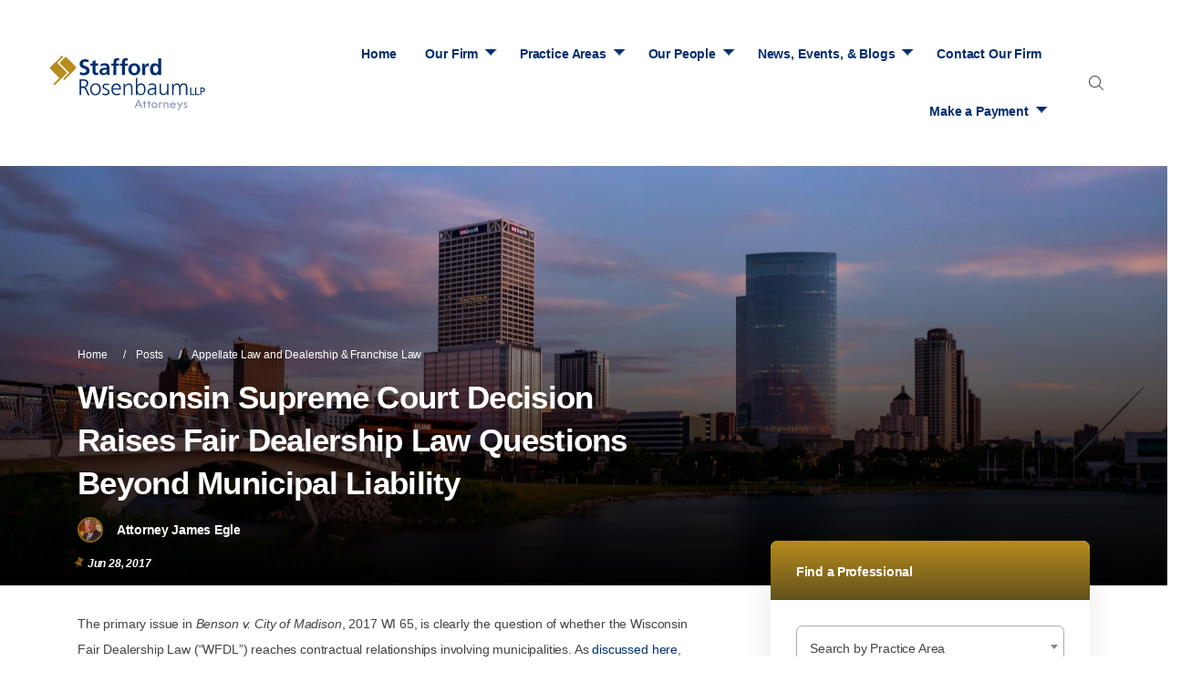

--- FILE ---
content_type: text/html; charset=UTF-8
request_url: https://www.staffordlaw.com/blog/appellate-law/wisconsin-supreme-court-decision-raises-fair-dealership-law-questions-beyon/
body_size: 20117
content:
<!doctype html>

<html class="no-js" dir="ltr" lang="en-US" id="returnTop">

<head>

    <meta charset="UTF-8">
    <meta http-equiv="X-UA-Compatible" content="IE=edge,chrome=1">
<script type="text/javascript">
/* <![CDATA[ */
 var gform;gform||(document.addEventListener("gform_main_scripts_loaded",function(){gform.scriptsLoaded=!0}),window.addEventListener("DOMContentLoaded",function(){gform.domLoaded=!0}),gform={domLoaded:!1,scriptsLoaded:!1,initializeOnLoaded:function(o){gform.domLoaded&&gform.scriptsLoaded?o():!gform.domLoaded&&gform.scriptsLoaded?window.addEventListener("DOMContentLoaded",o):document.addEventListener("gform_main_scripts_loaded",o)},hooks:{action:{},filter:{}},addAction:function(o,n,r,t){gform.addHook("action",o,n,r,t)},addFilter:function(o,n,r,t){gform.addHook("filter",o,n,r,t)},doAction:function(o){gform.doHook("action",o,arguments)},applyFilters:function(o){return gform.doHook("filter",o,arguments)},removeAction:function(o,n){gform.removeHook("action",o,n)},removeFilter:function(o,n,r){gform.removeHook("filter",o,n,r)},addHook:function(o,n,r,t,i){null==gform.hooks[o][n]&&(gform.hooks[o][n]=[]);var e=gform.hooks[o][n];null==i&&(i=n+"_"+e.length),gform.hooks[o][n].push({tag:i,callable:r,priority:t=null==t?10:t})},doHook:function(n,o,r){var t;if(r=Array.prototype.slice.call(r,1),null!=gform.hooks[n][o]&&((o=gform.hooks[n][o]).sort(function(o,n){return o.priority-n.priority}),o.forEach(function(o){"function"!=typeof(t=o.callable)&&(t=window[t]),"action"==n?t.apply(null,r):r[0]=t.apply(null,r)})),"filter"==n)return r[0]},removeHook:function(o,n,t,i){var r;null!=gform.hooks[o][n]&&(r=(r=gform.hooks[o][n]).filter(function(o,n,r){return!!(null!=i&&i!=o.tag||null!=t&&t!=o.priority)}),gform.hooks[o][n]=r)}}); 
/* ]]> */
</script>


    <meta name="description" content="Wisconsin Attorneys | Madison &amp; Milwaukee WI" />
    <meta name="author" content="Findsome &amp; Winmore" />
    <!-- Google will often use this as its description of your page/site. Make it good. -->

    <meta name="google-site-verification" content="" />
    <!-- Speaking of Google, don't forget to set your site up: http://google.com/webmasters -->
    <!-- Global site tag (gtag.js) - Google Analytics -->
<script async src="https://www.googletagmanager.com/gtag/js?id=G-P45MDLHNVG"></script>
<script>
  window.dataLayer = window.dataLayer || [];
  function gtag(){dataLayer.push(arguments);}
  gtag('js', new Date());

  gtag('config', 'G-P45MDLHNVG');
</script>
    <meta name="Copyright" content="2026" />

    <meta name="viewport" content="width=device-width, initial-scale=1" />
    <meta name="apple-mobile-web-app-capable" content="yes" />
    <meta name="apple-touch-fullscreen" content="yes" />

    <link rel="stylesheet" href="https://maxcdn.bootstrapcdn.com/font-awesome/4.7.0/css/font-awesome.min.css">


    <!-- Favicons -->

<link rel="apple-touch-icon" sizes="114x114" href="https://www.staffordlaw.com/wp-content/themes/stafford-rosenbaum/dist/img/favicons/apple-touch-icon-114x114.png">
<link rel="apple-touch-icon" sizes="120x120" href="https://www.staffordlaw.com/wp-content/themes/stafford-rosenbaum/dist/img/favicons/apple-touch-icon-120x120.png">
<link rel="apple-touch-icon" sizes="144x144" href="https://www.staffordlaw.com/wp-content/themes/stafford-rosenbaum/dist/img/favicons/apple-touch-icon-144x144.png">
<link rel="apple-touch-icon" sizes="152x152" href="https://www.staffordlaw.com/wp-content/themes/stafford-rosenbaum/dist/img/favicons/apple-touch-icon-152x152.png">
<link rel="apple-touch-icon" sizes="180x180" href="https://www.staffordlaw.com/wp-content/themes/stafford-rosenbaum/dist/img/favicons/apple-touch-icon-180x180.png">
<link rel="apple-touch-icon" sizes="57x57" href="https://www.staffordlaw.com/wp-content/themes/stafford-rosenbaum/dist/img/favicons/apple-touch-icon-57x57.png">
<link rel="apple-touch-icon" sizes="60x60" href="https://www.staffordlaw.com/wp-content/themes/stafford-rosenbaum/dist/img/favicons/apple-touch-icon-60x60.png">
<link rel="apple-touch-icon" sizes="72x72" href="https://www.staffordlaw.com/wp-content/themes/stafford-rosenbaum/dist/img/favicons/apple-touch-icon-72x72.png">
<link rel="apple-touch-icon" sizes="76x76" href="https://www.staffordlaw.com/wp-content/themes/stafford-rosenbaum/dist/img/favicons/apple-touch-icon-76x76.png">
<meta name="apple-mobile-web-app-capable" content="yes">

<meta name="mobile-web-app-capable" content="yes">
<link rel="icon" type="image/png" sizes="16x16" href="https://www.staffordlaw.com/wp-content/themes/stafford-rosenbaum/dist/img/favicons/favicon-16x16.png">
<link rel="shortcut icon" href="https://www.staffordlaw.com/wp-content/themes/stafford-rosenbaum/dist/img/favicons/favicon.ico">
<meta name="msapplication-TileColor" content="#FFFFFF">
<meta name="msapplication-TileImage" content="https://www.staffordlaw.com/wp-content/themes/stafford-rosenbaum/dist/img/favicons/mstile-144x144.png">
<meta name="msapplication-config" content="https://www.staffordlaw.com/wp-content/themes/stafford-rosenbaum/dist/img/favicons/browserconfig.xml">
    <title>Wisconsin Supreme Court Decision Raises Fair Dealership Law Questions Beyond Municipal Liability | Wisconsin Attorneys | Madison &amp; Milwaukee WI</title>

		<!-- All in One SEO 4.9.3 - aioseo.com -->
	<meta name="description" content="The primary issue in Benson v. City of Madison, 2017 WI 65, is clearly the question of whether the Wisconsin Fair Dealership Law (“WFDL”) reaches contractual relationships involving municipalities. As discussed here, this is an issue of first impression, and the Court’s holding has broad implications. There are, however, additional aspects of the decision worth" />
	<meta name="robots" content="max-image-preview:large" />
	<meta name="author" content="FIWI"/>
	<link rel="canonical" href="https://www.staffordlaw.com/blog/appellate-law/wisconsin-supreme-court-decision-raises-fair-dealership-law-questions-beyon/" />
	<meta name="generator" content="All in One SEO (AIOSEO) 4.9.3" />
		<script type="application/ld+json" class="aioseo-schema">
			{"@context":"https:\/\/schema.org","@graph":[{"@type":"Article","@id":"https:\/\/www.staffordlaw.com\/blog\/appellate-law\/wisconsin-supreme-court-decision-raises-fair-dealership-law-questions-beyon\/#article","name":"Wisconsin Supreme Court Decision Raises Fair Dealership Law Questions Beyond Municipal Liability | Wisconsin Attorneys | Madison & Milwaukee WI","headline":"Wisconsin Supreme Court Decision Raises Fair Dealership Law Questions Beyond Municipal Liability","author":{"@id":"https:\/\/www.staffordlaw.com\/author\/fiwi\/#author"},"publisher":{"@id":"https:\/\/www.staffordlaw.com\/#organization"},"image":{"@type":"ImageObject","url":"https:\/\/www.staffordlaw.com\/wp-content\/uploads\/2020\/10\/SR-Stacked-logo-scaled.jpg","@id":"https:\/\/www.staffordlaw.com\/#articleImage","width":2560,"height":2560},"datePublished":"2017-06-28T09:37:00+00:00","dateModified":"2022-04-05T13:03:05+00:00","inLanguage":"en-US","mainEntityOfPage":{"@id":"https:\/\/www.staffordlaw.com\/blog\/appellate-law\/wisconsin-supreme-court-decision-raises-fair-dealership-law-questions-beyon\/#webpage"},"isPartOf":{"@id":"https:\/\/www.staffordlaw.com\/blog\/appellate-law\/wisconsin-supreme-court-decision-raises-fair-dealership-law-questions-beyon\/#webpage"},"articleSection":"Appellate Law, Dealership &amp; Franchise Law"},{"@type":"BreadcrumbList","@id":"https:\/\/www.staffordlaw.com\/blog\/appellate-law\/wisconsin-supreme-court-decision-raises-fair-dealership-law-questions-beyon\/#breadcrumblist","itemListElement":[{"@type":"ListItem","@id":"https:\/\/www.staffordlaw.com#listItem","position":1,"name":"Home","item":"https:\/\/www.staffordlaw.com","nextItem":{"@type":"ListItem","@id":"https:\/\/www.staffordlaw.com\/category\/appellate-law\/#listItem","name":"Appellate Law"}},{"@type":"ListItem","@id":"https:\/\/www.staffordlaw.com\/category\/appellate-law\/#listItem","position":2,"name":"Appellate Law","item":"https:\/\/www.staffordlaw.com\/category\/appellate-law\/","nextItem":{"@type":"ListItem","@id":"https:\/\/www.staffordlaw.com\/blog\/appellate-law\/wisconsin-supreme-court-decision-raises-fair-dealership-law-questions-beyon\/#listItem","name":"Wisconsin Supreme Court Decision Raises Fair Dealership Law Questions Beyond Municipal Liability"},"previousItem":{"@type":"ListItem","@id":"https:\/\/www.staffordlaw.com#listItem","name":"Home"}},{"@type":"ListItem","@id":"https:\/\/www.staffordlaw.com\/blog\/appellate-law\/wisconsin-supreme-court-decision-raises-fair-dealership-law-questions-beyon\/#listItem","position":3,"name":"Wisconsin Supreme Court Decision Raises Fair Dealership Law Questions Beyond Municipal Liability","previousItem":{"@type":"ListItem","@id":"https:\/\/www.staffordlaw.com\/category\/appellate-law\/#listItem","name":"Appellate Law"}}]},{"@type":"Organization","@id":"https:\/\/www.staffordlaw.com\/#organization","name":"Stafford Rosenbaum LLP","description":"Wisconsin Attorneys | Madison & Milwaukee WI","url":"https:\/\/www.staffordlaw.com\/","telephone":"+16082560226","logo":{"@type":"ImageObject","url":"https:\/\/www.staffordlaw.com\/wp-content\/uploads\/2020\/10\/SR-Stacked-logo-scaled.jpg","@id":"https:\/\/www.staffordlaw.com\/blog\/appellate-law\/wisconsin-supreme-court-decision-raises-fair-dealership-law-questions-beyon\/#organizationLogo","width":2560,"height":2560},"image":{"@id":"https:\/\/www.staffordlaw.com\/blog\/appellate-law\/wisconsin-supreme-court-decision-raises-fair-dealership-law-questions-beyon\/#organizationLogo"},"sameAs":["https:\/\/www.facebook.com\/StaffordRosenbaumLLP","https:\/\/twitter.com\/Stafford_Law","https:\/\/www.instagram.com\/staffordrosenbaum\/","https:\/\/www.linkedin.com\/company\/stafford-rosenbaum-llp\/"]},{"@type":"Person","@id":"https:\/\/www.staffordlaw.com\/author\/fiwi\/#author","url":"https:\/\/www.staffordlaw.com\/author\/fiwi\/","name":"FIWI","image":{"@type":"ImageObject","@id":"https:\/\/www.staffordlaw.com\/blog\/appellate-law\/wisconsin-supreme-court-decision-raises-fair-dealership-law-questions-beyon\/#authorImage","url":"https:\/\/secure.gravatar.com\/avatar\/774760463d941988520ef77793762823?s=96&d=mm&r=g","width":96,"height":96,"caption":"FIWI"}},{"@type":"WebPage","@id":"https:\/\/www.staffordlaw.com\/blog\/appellate-law\/wisconsin-supreme-court-decision-raises-fair-dealership-law-questions-beyon\/#webpage","url":"https:\/\/www.staffordlaw.com\/blog\/appellate-law\/wisconsin-supreme-court-decision-raises-fair-dealership-law-questions-beyon\/","name":"Wisconsin Supreme Court Decision Raises Fair Dealership Law Questions Beyond Municipal Liability | Wisconsin Attorneys | Madison & Milwaukee WI","description":"The primary issue in Benson v. City of Madison, 2017 WI 65, is clearly the question of whether the Wisconsin Fair Dealership Law (\u201cWFDL\u201d) reaches contractual relationships involving municipalities. As discussed here, this is an issue of first impression, and the Court\u2019s holding has broad implications. There are, however, additional aspects of the decision worth","inLanguage":"en-US","isPartOf":{"@id":"https:\/\/www.staffordlaw.com\/#website"},"breadcrumb":{"@id":"https:\/\/www.staffordlaw.com\/blog\/appellate-law\/wisconsin-supreme-court-decision-raises-fair-dealership-law-questions-beyon\/#breadcrumblist"},"author":{"@id":"https:\/\/www.staffordlaw.com\/author\/fiwi\/#author"},"creator":{"@id":"https:\/\/www.staffordlaw.com\/author\/fiwi\/#author"},"datePublished":"2017-06-28T09:37:00+00:00","dateModified":"2022-04-05T13:03:05+00:00"},{"@type":"WebSite","@id":"https:\/\/www.staffordlaw.com\/#website","url":"https:\/\/www.staffordlaw.com\/","name":"Stafford Rosenbaum LLP","description":"Wisconsin Attorneys | Madison & Milwaukee WI","inLanguage":"en-US","publisher":{"@id":"https:\/\/www.staffordlaw.com\/#organization"}}]}
		</script>
		<!-- All in One SEO -->

<link rel='dns-prefetch' href='//ajax.googleapis.com' />
<link rel='dns-prefetch' href='//maps.googleapis.com' />
<link rel="alternate" type="application/rss+xml" title="Stafford Rosenbaum LLP &raquo; Wisconsin Supreme Court Decision Raises Fair Dealership Law Questions Beyond Municipal Liability Comments Feed" href="https://www.staffordlaw.com/blog/appellate-law/wisconsin-supreme-court-decision-raises-fair-dealership-law-questions-beyon/feed/" />
<script type="text/javascript">
/* <![CDATA[ */
window._wpemojiSettings = {"baseUrl":"https:\/\/s.w.org\/images\/core\/emoji\/14.0.0\/72x72\/","ext":".png","svgUrl":"https:\/\/s.w.org\/images\/core\/emoji\/14.0.0\/svg\/","svgExt":".svg","source":{"concatemoji":"https:\/\/www.staffordlaw.com\/wp-includes\/js\/wp-emoji-release.min.js"}};
/*! This file is auto-generated */
!function(i,n){var o,s,e;function c(e){try{var t={supportTests:e,timestamp:(new Date).valueOf()};sessionStorage.setItem(o,JSON.stringify(t))}catch(e){}}function p(e,t,n){e.clearRect(0,0,e.canvas.width,e.canvas.height),e.fillText(t,0,0);var t=new Uint32Array(e.getImageData(0,0,e.canvas.width,e.canvas.height).data),r=(e.clearRect(0,0,e.canvas.width,e.canvas.height),e.fillText(n,0,0),new Uint32Array(e.getImageData(0,0,e.canvas.width,e.canvas.height).data));return t.every(function(e,t){return e===r[t]})}function u(e,t,n){switch(t){case"flag":return n(e,"\ud83c\udff3\ufe0f\u200d\u26a7\ufe0f","\ud83c\udff3\ufe0f\u200b\u26a7\ufe0f")?!1:!n(e,"\ud83c\uddfa\ud83c\uddf3","\ud83c\uddfa\u200b\ud83c\uddf3")&&!n(e,"\ud83c\udff4\udb40\udc67\udb40\udc62\udb40\udc65\udb40\udc6e\udb40\udc67\udb40\udc7f","\ud83c\udff4\u200b\udb40\udc67\u200b\udb40\udc62\u200b\udb40\udc65\u200b\udb40\udc6e\u200b\udb40\udc67\u200b\udb40\udc7f");case"emoji":return!n(e,"\ud83e\udef1\ud83c\udffb\u200d\ud83e\udef2\ud83c\udfff","\ud83e\udef1\ud83c\udffb\u200b\ud83e\udef2\ud83c\udfff")}return!1}function f(e,t,n){var r="undefined"!=typeof WorkerGlobalScope&&self instanceof WorkerGlobalScope?new OffscreenCanvas(300,150):i.createElement("canvas"),a=r.getContext("2d",{willReadFrequently:!0}),o=(a.textBaseline="top",a.font="600 32px Arial",{});return e.forEach(function(e){o[e]=t(a,e,n)}),o}function t(e){var t=i.createElement("script");t.src=e,t.defer=!0,i.head.appendChild(t)}"undefined"!=typeof Promise&&(o="wpEmojiSettingsSupports",s=["flag","emoji"],n.supports={everything:!0,everythingExceptFlag:!0},e=new Promise(function(e){i.addEventListener("DOMContentLoaded",e,{once:!0})}),new Promise(function(t){var n=function(){try{var e=JSON.parse(sessionStorage.getItem(o));if("object"==typeof e&&"number"==typeof e.timestamp&&(new Date).valueOf()<e.timestamp+604800&&"object"==typeof e.supportTests)return e.supportTests}catch(e){}return null}();if(!n){if("undefined"!=typeof Worker&&"undefined"!=typeof OffscreenCanvas&&"undefined"!=typeof URL&&URL.createObjectURL&&"undefined"!=typeof Blob)try{var e="postMessage("+f.toString()+"("+[JSON.stringify(s),u.toString(),p.toString()].join(",")+"));",r=new Blob([e],{type:"text/javascript"}),a=new Worker(URL.createObjectURL(r),{name:"wpTestEmojiSupports"});return void(a.onmessage=function(e){c(n=e.data),a.terminate(),t(n)})}catch(e){}c(n=f(s,u,p))}t(n)}).then(function(e){for(var t in e)n.supports[t]=e[t],n.supports.everything=n.supports.everything&&n.supports[t],"flag"!==t&&(n.supports.everythingExceptFlag=n.supports.everythingExceptFlag&&n.supports[t]);n.supports.everythingExceptFlag=n.supports.everythingExceptFlag&&!n.supports.flag,n.DOMReady=!1,n.readyCallback=function(){n.DOMReady=!0}}).then(function(){return e}).then(function(){var e;n.supports.everything||(n.readyCallback(),(e=n.source||{}).concatemoji?t(e.concatemoji):e.wpemoji&&e.twemoji&&(t(e.twemoji),t(e.wpemoji)))}))}((window,document),window._wpemojiSettings);
/* ]]> */
</script>
<style id='wp-emoji-styles-inline-css' type='text/css'>

	img.wp-smiley, img.emoji {
		display: inline !important;
		border: none !important;
		box-shadow: none !important;
		height: 1em !important;
		width: 1em !important;
		margin: 0 0.07em !important;
		vertical-align: -0.1em !important;
		background: none !important;
		padding: 0 !important;
	}
</style>
<link rel='stylesheet' id='wp-block-library-css' href='https://www.staffordlaw.com/wp-includes/css/dist/block-library/style.min.css' type='text/css' media='all' />
<link rel='stylesheet' id='aioseo/css/src/vue/standalone/blocks/table-of-contents/global.scss-css' href='https://www.staffordlaw.com/wp-content/plugins/all-in-one-seo-pack/dist/Lite/assets/css/table-of-contents/global.e90f6d47.css' type='text/css' media='all' />
<style id='classic-theme-styles-inline-css' type='text/css'>
/*! This file is auto-generated */
.wp-block-button__link{color:#fff;background-color:#32373c;border-radius:9999px;box-shadow:none;text-decoration:none;padding:calc(.667em + 2px) calc(1.333em + 2px);font-size:1.125em}.wp-block-file__button{background:#32373c;color:#fff;text-decoration:none}
</style>
<style id='global-styles-inline-css' type='text/css'>
body{--wp--preset--color--black: #000000;--wp--preset--color--cyan-bluish-gray: #abb8c3;--wp--preset--color--white: #ffffff;--wp--preset--color--pale-pink: #f78da7;--wp--preset--color--vivid-red: #cf2e2e;--wp--preset--color--luminous-vivid-orange: #ff6900;--wp--preset--color--luminous-vivid-amber: #fcb900;--wp--preset--color--light-green-cyan: #7bdcb5;--wp--preset--color--vivid-green-cyan: #00d084;--wp--preset--color--pale-cyan-blue: #8ed1fc;--wp--preset--color--vivid-cyan-blue: #0693e3;--wp--preset--color--vivid-purple: #9b51e0;--wp--preset--gradient--vivid-cyan-blue-to-vivid-purple: linear-gradient(135deg,rgba(6,147,227,1) 0%,rgb(155,81,224) 100%);--wp--preset--gradient--light-green-cyan-to-vivid-green-cyan: linear-gradient(135deg,rgb(122,220,180) 0%,rgb(0,208,130) 100%);--wp--preset--gradient--luminous-vivid-amber-to-luminous-vivid-orange: linear-gradient(135deg,rgba(252,185,0,1) 0%,rgba(255,105,0,1) 100%);--wp--preset--gradient--luminous-vivid-orange-to-vivid-red: linear-gradient(135deg,rgba(255,105,0,1) 0%,rgb(207,46,46) 100%);--wp--preset--gradient--very-light-gray-to-cyan-bluish-gray: linear-gradient(135deg,rgb(238,238,238) 0%,rgb(169,184,195) 100%);--wp--preset--gradient--cool-to-warm-spectrum: linear-gradient(135deg,rgb(74,234,220) 0%,rgb(151,120,209) 20%,rgb(207,42,186) 40%,rgb(238,44,130) 60%,rgb(251,105,98) 80%,rgb(254,248,76) 100%);--wp--preset--gradient--blush-light-purple: linear-gradient(135deg,rgb(255,206,236) 0%,rgb(152,150,240) 100%);--wp--preset--gradient--blush-bordeaux: linear-gradient(135deg,rgb(254,205,165) 0%,rgb(254,45,45) 50%,rgb(107,0,62) 100%);--wp--preset--gradient--luminous-dusk: linear-gradient(135deg,rgb(255,203,112) 0%,rgb(199,81,192) 50%,rgb(65,88,208) 100%);--wp--preset--gradient--pale-ocean: linear-gradient(135deg,rgb(255,245,203) 0%,rgb(182,227,212) 50%,rgb(51,167,181) 100%);--wp--preset--gradient--electric-grass: linear-gradient(135deg,rgb(202,248,128) 0%,rgb(113,206,126) 100%);--wp--preset--gradient--midnight: linear-gradient(135deg,rgb(2,3,129) 0%,rgb(40,116,252) 100%);--wp--preset--font-size--small: 13px;--wp--preset--font-size--medium: 20px;--wp--preset--font-size--large: 36px;--wp--preset--font-size--x-large: 42px;--wp--preset--spacing--20: 0.44rem;--wp--preset--spacing--30: 0.67rem;--wp--preset--spacing--40: 1rem;--wp--preset--spacing--50: 1.5rem;--wp--preset--spacing--60: 2.25rem;--wp--preset--spacing--70: 3.38rem;--wp--preset--spacing--80: 5.06rem;--wp--preset--shadow--natural: 6px 6px 9px rgba(0, 0, 0, 0.2);--wp--preset--shadow--deep: 12px 12px 50px rgba(0, 0, 0, 0.4);--wp--preset--shadow--sharp: 6px 6px 0px rgba(0, 0, 0, 0.2);--wp--preset--shadow--outlined: 6px 6px 0px -3px rgba(255, 255, 255, 1), 6px 6px rgba(0, 0, 0, 1);--wp--preset--shadow--crisp: 6px 6px 0px rgba(0, 0, 0, 1);}:where(.is-layout-flex){gap: 0.5em;}:where(.is-layout-grid){gap: 0.5em;}body .is-layout-flow > .alignleft{float: left;margin-inline-start: 0;margin-inline-end: 2em;}body .is-layout-flow > .alignright{float: right;margin-inline-start: 2em;margin-inline-end: 0;}body .is-layout-flow > .aligncenter{margin-left: auto !important;margin-right: auto !important;}body .is-layout-constrained > .alignleft{float: left;margin-inline-start: 0;margin-inline-end: 2em;}body .is-layout-constrained > .alignright{float: right;margin-inline-start: 2em;margin-inline-end: 0;}body .is-layout-constrained > .aligncenter{margin-left: auto !important;margin-right: auto !important;}body .is-layout-constrained > :where(:not(.alignleft):not(.alignright):not(.alignfull)){max-width: var(--wp--style--global--content-size);margin-left: auto !important;margin-right: auto !important;}body .is-layout-constrained > .alignwide{max-width: var(--wp--style--global--wide-size);}body .is-layout-flex{display: flex;}body .is-layout-flex{flex-wrap: wrap;align-items: center;}body .is-layout-flex > *{margin: 0;}body .is-layout-grid{display: grid;}body .is-layout-grid > *{margin: 0;}:where(.wp-block-columns.is-layout-flex){gap: 2em;}:where(.wp-block-columns.is-layout-grid){gap: 2em;}:where(.wp-block-post-template.is-layout-flex){gap: 1.25em;}:where(.wp-block-post-template.is-layout-grid){gap: 1.25em;}.has-black-color{color: var(--wp--preset--color--black) !important;}.has-cyan-bluish-gray-color{color: var(--wp--preset--color--cyan-bluish-gray) !important;}.has-white-color{color: var(--wp--preset--color--white) !important;}.has-pale-pink-color{color: var(--wp--preset--color--pale-pink) !important;}.has-vivid-red-color{color: var(--wp--preset--color--vivid-red) !important;}.has-luminous-vivid-orange-color{color: var(--wp--preset--color--luminous-vivid-orange) !important;}.has-luminous-vivid-amber-color{color: var(--wp--preset--color--luminous-vivid-amber) !important;}.has-light-green-cyan-color{color: var(--wp--preset--color--light-green-cyan) !important;}.has-vivid-green-cyan-color{color: var(--wp--preset--color--vivid-green-cyan) !important;}.has-pale-cyan-blue-color{color: var(--wp--preset--color--pale-cyan-blue) !important;}.has-vivid-cyan-blue-color{color: var(--wp--preset--color--vivid-cyan-blue) !important;}.has-vivid-purple-color{color: var(--wp--preset--color--vivid-purple) !important;}.has-black-background-color{background-color: var(--wp--preset--color--black) !important;}.has-cyan-bluish-gray-background-color{background-color: var(--wp--preset--color--cyan-bluish-gray) !important;}.has-white-background-color{background-color: var(--wp--preset--color--white) !important;}.has-pale-pink-background-color{background-color: var(--wp--preset--color--pale-pink) !important;}.has-vivid-red-background-color{background-color: var(--wp--preset--color--vivid-red) !important;}.has-luminous-vivid-orange-background-color{background-color: var(--wp--preset--color--luminous-vivid-orange) !important;}.has-luminous-vivid-amber-background-color{background-color: var(--wp--preset--color--luminous-vivid-amber) !important;}.has-light-green-cyan-background-color{background-color: var(--wp--preset--color--light-green-cyan) !important;}.has-vivid-green-cyan-background-color{background-color: var(--wp--preset--color--vivid-green-cyan) !important;}.has-pale-cyan-blue-background-color{background-color: var(--wp--preset--color--pale-cyan-blue) !important;}.has-vivid-cyan-blue-background-color{background-color: var(--wp--preset--color--vivid-cyan-blue) !important;}.has-vivid-purple-background-color{background-color: var(--wp--preset--color--vivid-purple) !important;}.has-black-border-color{border-color: var(--wp--preset--color--black) !important;}.has-cyan-bluish-gray-border-color{border-color: var(--wp--preset--color--cyan-bluish-gray) !important;}.has-white-border-color{border-color: var(--wp--preset--color--white) !important;}.has-pale-pink-border-color{border-color: var(--wp--preset--color--pale-pink) !important;}.has-vivid-red-border-color{border-color: var(--wp--preset--color--vivid-red) !important;}.has-luminous-vivid-orange-border-color{border-color: var(--wp--preset--color--luminous-vivid-orange) !important;}.has-luminous-vivid-amber-border-color{border-color: var(--wp--preset--color--luminous-vivid-amber) !important;}.has-light-green-cyan-border-color{border-color: var(--wp--preset--color--light-green-cyan) !important;}.has-vivid-green-cyan-border-color{border-color: var(--wp--preset--color--vivid-green-cyan) !important;}.has-pale-cyan-blue-border-color{border-color: var(--wp--preset--color--pale-cyan-blue) !important;}.has-vivid-cyan-blue-border-color{border-color: var(--wp--preset--color--vivid-cyan-blue) !important;}.has-vivid-purple-border-color{border-color: var(--wp--preset--color--vivid-purple) !important;}.has-vivid-cyan-blue-to-vivid-purple-gradient-background{background: var(--wp--preset--gradient--vivid-cyan-blue-to-vivid-purple) !important;}.has-light-green-cyan-to-vivid-green-cyan-gradient-background{background: var(--wp--preset--gradient--light-green-cyan-to-vivid-green-cyan) !important;}.has-luminous-vivid-amber-to-luminous-vivid-orange-gradient-background{background: var(--wp--preset--gradient--luminous-vivid-amber-to-luminous-vivid-orange) !important;}.has-luminous-vivid-orange-to-vivid-red-gradient-background{background: var(--wp--preset--gradient--luminous-vivid-orange-to-vivid-red) !important;}.has-very-light-gray-to-cyan-bluish-gray-gradient-background{background: var(--wp--preset--gradient--very-light-gray-to-cyan-bluish-gray) !important;}.has-cool-to-warm-spectrum-gradient-background{background: var(--wp--preset--gradient--cool-to-warm-spectrum) !important;}.has-blush-light-purple-gradient-background{background: var(--wp--preset--gradient--blush-light-purple) !important;}.has-blush-bordeaux-gradient-background{background: var(--wp--preset--gradient--blush-bordeaux) !important;}.has-luminous-dusk-gradient-background{background: var(--wp--preset--gradient--luminous-dusk) !important;}.has-pale-ocean-gradient-background{background: var(--wp--preset--gradient--pale-ocean) !important;}.has-electric-grass-gradient-background{background: var(--wp--preset--gradient--electric-grass) !important;}.has-midnight-gradient-background{background: var(--wp--preset--gradient--midnight) !important;}.has-small-font-size{font-size: var(--wp--preset--font-size--small) !important;}.has-medium-font-size{font-size: var(--wp--preset--font-size--medium) !important;}.has-large-font-size{font-size: var(--wp--preset--font-size--large) !important;}.has-x-large-font-size{font-size: var(--wp--preset--font-size--x-large) !important;}
.wp-block-navigation a:where(:not(.wp-element-button)){color: inherit;}
:where(.wp-block-post-template.is-layout-flex){gap: 1.25em;}:where(.wp-block-post-template.is-layout-grid){gap: 1.25em;}
:where(.wp-block-columns.is-layout-flex){gap: 2em;}:where(.wp-block-columns.is-layout-grid){gap: 2em;}
.wp-block-pullquote{font-size: 1.5em;line-height: 1.6;}
</style>
<link rel='stylesheet' id='smores_css-css' href='https://www.staffordlaw.com/wp-content/themes/stafford-rosenbaum/dist/css/styles.min.css' type='text/css' media='all' />
<link rel='stylesheet' id='select2-css-css' href='https://www.staffordlaw.com/wp-content/themes/stafford-rosenbaum/dist/js/vendor/select2/select2.min.css' type='text/css' media='all' />
<script type="text/javascript" src="https://www.staffordlaw.com/wp-content/themes/stafford-rosenbaum/dist/js/vendor/modernizr.min.js" id="modernizr-js"></script>
<script type="text/javascript" src="//ajax.googleapis.com/ajax/libs/jquery/2.1.1/jquery.js" id="jquery-js"></script>
<link rel="https://api.w.org/" href="https://www.staffordlaw.com/wp-json/" /><link rel="alternate" type="application/json" href="https://www.staffordlaw.com/wp-json/wp/v2/posts/2385" /><link rel="EditURI" type="application/rsd+xml" title="RSD" href="https://www.staffordlaw.com/xmlrpc.php?rsd" />
<meta name="generator" content="WordPress 6.4.7" />
<link rel='shortlink' href='https://www.staffordlaw.com/?p=2385' />
<link rel="alternate" type="application/json+oembed" href="https://www.staffordlaw.com/wp-json/oembed/1.0/embed?url=https%3A%2F%2Fwww.staffordlaw.com%2Fblog%2Fappellate-law%2Fwisconsin-supreme-court-decision-raises-fair-dealership-law-questions-beyon%2F" />
<link rel="alternate" type="text/xml+oembed" href="https://www.staffordlaw.com/wp-json/oembed/1.0/embed?url=https%3A%2F%2Fwww.staffordlaw.com%2Fblog%2Fappellate-law%2Fwisconsin-supreme-court-decision-raises-fair-dealership-law-questions-beyon%2F&#038;format=xml" />
<script>window.jQuery || document.write('<script src="https://www.staffordlaw.com/wp-content/themes/stafford-rosenbaum/dist/js/vendor/jquery.min.js?2.1.1"><\/script>')</script>
<style type="text/css">.recentcomments a{display:inline !important;padding:0 !important;margin:0 !important;}</style><style type="text/css">
.no-js .native-lazyload-js-fallback {
	display: none;
}
</style>
		</head>

<body class="post-template-default single single-post postid-2385 single-format-standard">
    <a href="#main" class="btn btn--primary skipto">Skip to Content</a>
<header class="main-header">

  <div class="row">
    <div class="col-md-11 col-12 mx-auto xs-reset">

      <div class="row align-items-center">
        <div class="col-xl-2 col-12 ml-auto">
          <div class="row align-items-center">

            <div class="col-lg-12 col-sm-5 col-5">

              <a href="/" class="main-logo" title="Stafford Rosenbaum LLP">

                <img title="Stafford Rosenbaum LLP" alt="Stafford Rosenbaum LLP" src="https://www.staffordlaw.com/wp-content/themes/stafford-rosenbaum/dist/img/logo-stacked.svg">
              </a>
            </div>
            <div class="ml-auto col-auto d-lg-none d-block">

              <a href="/?s=" title="Search"><i class="fa fa-search"></i></a>
            </div>
            <div class="col-auto d-lg-none d-block">

              <a href="#" class="menu-toggle" title="Menu Toggle">
                <div class="menu-toggle__icon">
                  <span class="menu-toggle__line top"></span>
                  <span class="menu-toggle__line middle"></span>
                  <span class="menu-toggle__line bottom"></span>
                </div>
                <span class="menu-toggle__text">Menu</span>
              </a>
            </div>
          </div>
        </div>
        <div class="col mx-auto pr-md-0">

          <div class="row align-items-center">
            <div class="col-11">
              <div class="main-nav-bar">

                                <nav class="main-nav main-nav--desktop" role="navigation" aria-label="Main Menu">

    <div class="menu-header-container"><ul id="menu-header" class="menu"><li id="menu-item-3503" class="menu-item menu-item-type-post_type menu-item-object-page menu-item-home menu-item-3503"><a href="https://www.staffordlaw.com/" aria-label="Navigation to: Home">Home</a></li>
<li id="menu-item-2682" class="menu-item menu-item-type-post_type menu-item-object-page menu-item-has-children menu-item-2682"><a href="https://www.staffordlaw.com/about-us/" data-toggle="dropdown" aria-haspopup="true" aria-expanded="true" aria-label="Navigation to: Our Firm">Our Firm</a>
<ul class="sub-menu">
	<li id="menu-item-2917" class="menu-item menu-item-type-post_type menu-item-object-page menu-item-2917"><a href="https://www.staffordlaw.com/about-us/" aria-label="Navigation to: About Us">About Us</a></li>
	<li id="menu-item-2920" class="menu-item menu-item-type-post_type menu-item-object-page menu-item-2920"><a href="https://www.staffordlaw.com/about-us/stafford-rosenbaums-history/" aria-label="Navigation to: Stafford Rosenbaum’s History">Stafford Rosenbaum’s History</a></li>
	<li id="menu-item-4503" class="menu-item menu-item-type-post_type menu-item-object-page menu-item-4503"><a href="https://www.staffordlaw.com/statement-of-values/" aria-label="Navigation to: Statement of Values">Statement of Values</a></li>
	<li id="menu-item-2922" class="menu-item menu-item-type-post_type menu-item-object-page menu-item-2922"><a href="https://www.staffordlaw.com/about-us/our-clients/" aria-label="Navigation to: Our Clients">Our Clients</a></li>
	<li id="menu-item-2921" class="menu-item menu-item-type-post_type menu-item-object-page menu-item-2921"><a href="https://www.staffordlaw.com/about-us/community-involvement/" aria-label="Navigation to: Community Involvement">Community Involvement</a></li>
	<li id="menu-item-2919" class="menu-item menu-item-type-post_type menu-item-object-page menu-item-2919"><a href="https://www.staffordlaw.com/about-us/working-with-us/" aria-label="Navigation to: Working With Us">Working With Us</a></li>
	<li id="menu-item-3417" class="menu-item menu-item-type-post_type menu-item-object-page menu-item-3417"><a href="https://www.staffordlaw.com/about-us/testimonials/" aria-label="Navigation to: Testimonials">Testimonials</a></li>
	<li id="menu-item-2923" class="menu-item menu-item-type-custom menu-item-object-custom menu-item-2923"><a href="/careers" aria-label="Navigation to: Careers">Careers</a></li>
	<li id="menu-item-3936" class="menu-item menu-item-type-post_type menu-item-object-page menu-item-3936"><a href="https://www.staffordlaw.com/alfa-international/" aria-label="Navigation to: ALFA International">ALFA International</a></li>
</ul>
</li>
<li id="menu-item-2683" class="practice-areas menu-item menu-item-type-post_type_archive menu-item-object-practices menu-item-has-children menu-item-2683"><a href="https://www.staffordlaw.com/practice-areas/" data-toggle="dropdown" aria-haspopup="true" aria-expanded="true" aria-label="Navigation to: Practice Areas">Practice Areas</a>
<ul class="sub-menu">
	<li id="menu-item-3506" class="menu-item menu-item-type-post_type menu-item-object-practices menu-item-3506"><a href="https://www.staffordlaw.com/practice-areas/alternative-dispute-resolution/" aria-label="Navigation to: Alternative Dispute Resolution">Alternative Dispute Resolution</a></li>
	<li id="menu-item-3507" class="menu-item menu-item-type-post_type menu-item-object-practices menu-item-3507"><a href="https://www.staffordlaw.com/practice-areas/antitrust-and-trade-regulation/" aria-label="Navigation to: Antitrust and Trade Regulation">Antitrust and Trade Regulation</a></li>
	<li id="menu-item-3508" class="menu-item menu-item-type-post_type menu-item-object-practices menu-item-3508"><a href="https://www.staffordlaw.com/practice-areas/appellate-law/" aria-label="Navigation to: Appellate Law">Appellate Law</a></li>
	<li id="menu-item-3509" class="menu-item menu-item-type-post_type menu-item-object-practices menu-item-3509"><a href="https://www.staffordlaw.com/practice-areas/bankruptcy-and-creditors-rights/" aria-label="Navigation to: Bankruptcy and Creditors&#039; Rights">Bankruptcy and Creditors&#8217; Rights</a></li>
	<li id="menu-item-3510" class="menu-item menu-item-type-post_type menu-item-object-practices menu-item-3510"><a href="https://www.staffordlaw.com/practice-areas/business-law/" aria-label="Navigation to: Business Law">Business Law</a></li>
	<li id="menu-item-4567" class="menu-item menu-item-type-post_type menu-item-object-practices menu-item-4567"><a href="https://www.staffordlaw.com/practice-areas/construction-law/" aria-label="Navigation to: Construction Law">Construction Law</a></li>
	<li id="menu-item-3511" class="menu-item menu-item-type-post_type menu-item-object-practices menu-item-3511"><a href="https://www.staffordlaw.com/practice-areas/dealership-and-franchise-law/" aria-label="Navigation to: Dealership, Distribution and Franchise Law">Dealership, Distribution and Franchise Law</a></li>
	<li id="menu-item-3951" class="menu-item menu-item-type-post_type menu-item-object-practices menu-item-3951"><a href="https://www.staffordlaw.com/practice-areas/election-and-political-law/" aria-label="Navigation to: Election and Political Law">Election and Political Law</a></li>
	<li id="menu-item-3512" class="menu-item menu-item-type-post_type menu-item-object-practices menu-item-3512"><a href="https://www.staffordlaw.com/practice-areas/employment-and-labor-law/" aria-label="Navigation to: Employment and Labor Law">Employment and Labor Law</a></li>
	<li id="menu-item-3513" class="menu-item menu-item-type-post_type menu-item-object-practices menu-item-3513"><a href="https://www.staffordlaw.com/practice-areas/environment-and-land-use-law/" aria-label="Navigation to: Environment and Land Use Law">Environment and Land Use Law</a></li>
	<li id="menu-item-3514" class="menu-item menu-item-type-post_type menu-item-object-practices menu-item-3514"><a href="https://www.staffordlaw.com/practice-areas/family-law/" aria-label="Navigation to: Family Law">Family Law</a></li>
	<li id="menu-item-3515" class="menu-item menu-item-type-post_type menu-item-object-practices menu-item-3515"><a href="https://www.staffordlaw.com/practice-areas/foundations-and-nonprofits/" aria-label="Navigation to: Foundations and Nonprofits">Foundations and Nonprofits</a></li>
	<li id="menu-item-3516" class="menu-item menu-item-type-post_type menu-item-object-practices menu-item-3516"><a href="https://www.staffordlaw.com/practice-areas/government-law/" aria-label="Navigation to: Government Law">Government Law</a></li>
	<li id="menu-item-3517" class="menu-item menu-item-type-post_type menu-item-object-practices menu-item-3517"><a href="https://www.staffordlaw.com/practice-areas/government-relations/" aria-label="Navigation to: Government Relations">Government Relations</a></li>
	<li id="menu-item-3518" class="menu-item menu-item-type-post_type menu-item-object-practices menu-item-3518"><a href="https://www.staffordlaw.com/practice-areas/insurance-law/" aria-label="Navigation to: Insurance Law">Insurance Law</a></li>
	<li id="menu-item-3519" class="menu-item menu-item-type-post_type menu-item-object-practices menu-item-3519"><a href="https://www.staffordlaw.com/practice-areas/intellectual-property-and-entertainment-law/" aria-label="Navigation to: Intellectual Property and Entertainment Law">Intellectual Property and Entertainment Law</a></li>
	<li id="menu-item-3520" class="menu-item menu-item-type-post_type menu-item-object-practices menu-item-3520"><a href="https://www.staffordlaw.com/practice-areas/litigation/" aria-label="Navigation to: Litigation">Litigation</a></li>
	<li id="menu-item-3521" class="menu-item menu-item-type-post_type menu-item-object-practices menu-item-3521"><a href="https://www.staffordlaw.com/practice-areas/public-utility-and-energy-law/" aria-label="Navigation to: Public Utility and Energy Law">Public Utility and Energy Law</a></li>
	<li id="menu-item-3522" class="menu-item menu-item-type-post_type menu-item-object-practices menu-item-3522"><a href="https://www.staffordlaw.com/practice-areas/real-estate-law/" aria-label="Navigation to: Real Estate Law">Real Estate Law</a></li>
	<li id="menu-item-3523" class="menu-item menu-item-type-post_type menu-item-object-practices menu-item-3523"><a href="https://www.staffordlaw.com/practice-areas/trusts-and-estates/" aria-label="Navigation to: Trusts and Estates">Trusts and Estates</a></li>
</ul>
</li>
<li id="menu-item-2684" class="menu-item menu-item-type-post_type_archive menu-item-object-staff menu-item-has-children menu-item-2684"><a href="https://www.staffordlaw.com/our-people/" data-toggle="dropdown" aria-haspopup="true" aria-expanded="true" aria-label="Navigation to: Our People">Our People</a>
<ul class="sub-menu">
	<li id="menu-item-3451" class="d-block d-lg-none menu-item menu-item-type-post_type_archive menu-item-object-staff menu-item-3451"><a href="https://www.staffordlaw.com/our-people/" aria-label="Navigation to: Our People">Our People</a></li>
	<li id="menu-item-2691" class="menu-item menu-item-type-taxonomy menu-item-object-position menu-item-2691"><a href="https://www.staffordlaw.com/position/attorneys/" aria-label="Navigation to: Attorneys">Attorneys</a></li>
	<li id="menu-item-2855" class="menu-item menu-item-type-taxonomy menu-item-object-position menu-item-2855"><a href="https://www.staffordlaw.com/position/paralegals/" aria-label="Navigation to: Paralegals">Paralegals</a></li>
	<li id="menu-item-2881" class="menu-item menu-item-type-taxonomy menu-item-object-position menu-item-2881"><a href="https://www.staffordlaw.com/position/firm-leadership/" aria-label="Navigation to: Firm Leadership">Firm Leadership</a></li>
</ul>
</li>
<li id="menu-item-3449" class="menu-item menu-item-type-custom menu-item-object-custom menu-item-has-children menu-item-3449"><a href="#" data-toggle="dropdown" aria-haspopup="true" aria-expanded="true" aria-label="Navigation to: News, Events, &amp; Blogs">News, Events, &amp; Blogs</a>
<ul class="sub-menu">
	<li id="menu-item-3441" class="menu-item menu-item-type-post_type menu-item-object-page current_page_parent menu-item-3441"><a href="https://www.staffordlaw.com/blogs/" aria-label="Navigation to: Blogs">Blogs</a></li>
	<li id="menu-item-2853" class="menu-item menu-item-type-post_type_archive menu-item-object-news menu-item-2853"><a href="https://www.staffordlaw.com/news/" aria-label="Navigation to: News &amp; Events">News &#038; Events</a></li>
	<li id="menu-item-2852" class="menu-item menu-item-type-post_type_archive menu-item-object-articles-reports menu-item-2852"><a href="https://www.staffordlaw.com/articles/" aria-label="Navigation to: Articles &amp; Publications">Articles &amp; Publications</a></li>
	<li id="menu-item-3376" class="menu-item menu-item-type-post_type_archive menu-item-object-reports menu-item-3376"><a href="https://www.staffordlaw.com/legal-updates/" aria-label="Navigation to: SR Legal Updates">SR Legal Updates</a></li>
</ul>
</li>
<li id="menu-item-2685" class="menu-item menu-item-type-post_type menu-item-object-page menu-item-2685"><a href="https://www.staffordlaw.com/contact-our-firm/" aria-label="Navigation to: Contact Our Firm">Contact Our Firm</a></li>
<li id="menu-item-2686" class="menu-item menu-item-type-custom menu-item-object-custom menu-item-has-children menu-item-2686"><a href="#" data-toggle="dropdown" aria-haspopup="true" aria-expanded="true" aria-label="Navigation to: Make a Payment">Make a Payment</a>
<ul class="sub-menu">
	<li id="menu-item-3858" class="menu-item menu-item-type-post_type menu-item-object-page menu-item-3858"><a href="https://www.staffordlaw.com/trust-advance-consultation-or-retainer-payment/" aria-label="Navigation to: Trust, Advance, Consultation or Retainer Payment">Trust, Advance, Consultation or Retainer Payment</a></li>
	<li id="menu-item-3865" class="menu-item menu-item-type-post_type menu-item-object-page menu-item-3865"><a href="https://www.staffordlaw.com/invoice-payment/" aria-label="Navigation to: Invoice Payment">Invoice Payment</a></li>
</ul>
</li>
</ul></div></nav>
              </div>
            </div>
            <div class="col pl-xl-0 pl-lg-0 pl-md-0">

              <div id="wism-search" class="wism-global-search wism-search">
                <select name="global_search" class="select2 wism-global-search__input" role="search">
                  <option value=""></option>
                </select>
              </div>


            </div>
          </div>
        </div>

      </div>
    </div>
  </div>
  </div>

  </div>

</header>

<nav class="mobile-nav">

    <div class="mobile-nav__inner">

        <div class="menu-header-container"><ul id="menu-header-1" class="menu"><li class="menu-item menu-item-type-post_type menu-item-object-page menu-item-home menu-item-3503"><a href="https://www.staffordlaw.com/" aria-label="Navigation to: Home">Home</a></li>
<li class="menu-item menu-item-type-post_type menu-item-object-page menu-item-has-children menu-item-2682"><a href="https://www.staffordlaw.com/about-us/" data-toggle="dropdown" aria-haspopup="true" aria-expanded="true" aria-label="Navigation to: Our Firm">Our Firm</a>
<ul class="sub-menu">
	<li class="menu-item menu-item-type-post_type menu-item-object-page menu-item-2917"><a href="https://www.staffordlaw.com/about-us/" aria-label="Navigation to: About Us">About Us</a></li>
	<li class="menu-item menu-item-type-post_type menu-item-object-page menu-item-2920"><a href="https://www.staffordlaw.com/about-us/stafford-rosenbaums-history/" aria-label="Navigation to: Stafford Rosenbaum’s History">Stafford Rosenbaum’s History</a></li>
	<li class="menu-item menu-item-type-post_type menu-item-object-page menu-item-4503"><a href="https://www.staffordlaw.com/statement-of-values/" aria-label="Navigation to: Statement of Values">Statement of Values</a></li>
	<li class="menu-item menu-item-type-post_type menu-item-object-page menu-item-2922"><a href="https://www.staffordlaw.com/about-us/our-clients/" aria-label="Navigation to: Our Clients">Our Clients</a></li>
	<li class="menu-item menu-item-type-post_type menu-item-object-page menu-item-2921"><a href="https://www.staffordlaw.com/about-us/community-involvement/" aria-label="Navigation to: Community Involvement">Community Involvement</a></li>
	<li class="menu-item menu-item-type-post_type menu-item-object-page menu-item-2919"><a href="https://www.staffordlaw.com/about-us/working-with-us/" aria-label="Navigation to: Working With Us">Working With Us</a></li>
	<li class="menu-item menu-item-type-post_type menu-item-object-page menu-item-3417"><a href="https://www.staffordlaw.com/about-us/testimonials/" aria-label="Navigation to: Testimonials">Testimonials</a></li>
	<li class="menu-item menu-item-type-custom menu-item-object-custom menu-item-2923"><a href="/careers" aria-label="Navigation to: Careers">Careers</a></li>
	<li class="menu-item menu-item-type-post_type menu-item-object-page menu-item-3936"><a href="https://www.staffordlaw.com/alfa-international/" aria-label="Navigation to: ALFA International">ALFA International</a></li>
</ul>
</li>
<li class="practice-areas menu-item menu-item-type-post_type_archive menu-item-object-practices menu-item-has-children menu-item-2683"><a href="https://www.staffordlaw.com/practice-areas/" data-toggle="dropdown" aria-haspopup="true" aria-expanded="true" aria-label="Navigation to: Practice Areas">Practice Areas</a>
<ul class="sub-menu">
	<li class="menu-item menu-item-type-post_type menu-item-object-practices menu-item-3506"><a href="https://www.staffordlaw.com/practice-areas/alternative-dispute-resolution/" aria-label="Navigation to: Alternative Dispute Resolution">Alternative Dispute Resolution</a></li>
	<li class="menu-item menu-item-type-post_type menu-item-object-practices menu-item-3507"><a href="https://www.staffordlaw.com/practice-areas/antitrust-and-trade-regulation/" aria-label="Navigation to: Antitrust and Trade Regulation">Antitrust and Trade Regulation</a></li>
	<li class="menu-item menu-item-type-post_type menu-item-object-practices menu-item-3508"><a href="https://www.staffordlaw.com/practice-areas/appellate-law/" aria-label="Navigation to: Appellate Law">Appellate Law</a></li>
	<li class="menu-item menu-item-type-post_type menu-item-object-practices menu-item-3509"><a href="https://www.staffordlaw.com/practice-areas/bankruptcy-and-creditors-rights/" aria-label="Navigation to: Bankruptcy and Creditors&#039; Rights">Bankruptcy and Creditors&#8217; Rights</a></li>
	<li class="menu-item menu-item-type-post_type menu-item-object-practices menu-item-3510"><a href="https://www.staffordlaw.com/practice-areas/business-law/" aria-label="Navigation to: Business Law">Business Law</a></li>
	<li class="menu-item menu-item-type-post_type menu-item-object-practices menu-item-4567"><a href="https://www.staffordlaw.com/practice-areas/construction-law/" aria-label="Navigation to: Construction Law">Construction Law</a></li>
	<li class="menu-item menu-item-type-post_type menu-item-object-practices menu-item-3511"><a href="https://www.staffordlaw.com/practice-areas/dealership-and-franchise-law/" aria-label="Navigation to: Dealership, Distribution and Franchise Law">Dealership, Distribution and Franchise Law</a></li>
	<li class="menu-item menu-item-type-post_type menu-item-object-practices menu-item-3951"><a href="https://www.staffordlaw.com/practice-areas/election-and-political-law/" aria-label="Navigation to: Election and Political Law">Election and Political Law</a></li>
	<li class="menu-item menu-item-type-post_type menu-item-object-practices menu-item-3512"><a href="https://www.staffordlaw.com/practice-areas/employment-and-labor-law/" aria-label="Navigation to: Employment and Labor Law">Employment and Labor Law</a></li>
	<li class="menu-item menu-item-type-post_type menu-item-object-practices menu-item-3513"><a href="https://www.staffordlaw.com/practice-areas/environment-and-land-use-law/" aria-label="Navigation to: Environment and Land Use Law">Environment and Land Use Law</a></li>
	<li class="menu-item menu-item-type-post_type menu-item-object-practices menu-item-3514"><a href="https://www.staffordlaw.com/practice-areas/family-law/" aria-label="Navigation to: Family Law">Family Law</a></li>
	<li class="menu-item menu-item-type-post_type menu-item-object-practices menu-item-3515"><a href="https://www.staffordlaw.com/practice-areas/foundations-and-nonprofits/" aria-label="Navigation to: Foundations and Nonprofits">Foundations and Nonprofits</a></li>
	<li class="menu-item menu-item-type-post_type menu-item-object-practices menu-item-3516"><a href="https://www.staffordlaw.com/practice-areas/government-law/" aria-label="Navigation to: Government Law">Government Law</a></li>
	<li class="menu-item menu-item-type-post_type menu-item-object-practices menu-item-3517"><a href="https://www.staffordlaw.com/practice-areas/government-relations/" aria-label="Navigation to: Government Relations">Government Relations</a></li>
	<li class="menu-item menu-item-type-post_type menu-item-object-practices menu-item-3518"><a href="https://www.staffordlaw.com/practice-areas/insurance-law/" aria-label="Navigation to: Insurance Law">Insurance Law</a></li>
	<li class="menu-item menu-item-type-post_type menu-item-object-practices menu-item-3519"><a href="https://www.staffordlaw.com/practice-areas/intellectual-property-and-entertainment-law/" aria-label="Navigation to: Intellectual Property and Entertainment Law">Intellectual Property and Entertainment Law</a></li>
	<li class="menu-item menu-item-type-post_type menu-item-object-practices menu-item-3520"><a href="https://www.staffordlaw.com/practice-areas/litigation/" aria-label="Navigation to: Litigation">Litigation</a></li>
	<li class="menu-item menu-item-type-post_type menu-item-object-practices menu-item-3521"><a href="https://www.staffordlaw.com/practice-areas/public-utility-and-energy-law/" aria-label="Navigation to: Public Utility and Energy Law">Public Utility and Energy Law</a></li>
	<li class="menu-item menu-item-type-post_type menu-item-object-practices menu-item-3522"><a href="https://www.staffordlaw.com/practice-areas/real-estate-law/" aria-label="Navigation to: Real Estate Law">Real Estate Law</a></li>
	<li class="menu-item menu-item-type-post_type menu-item-object-practices menu-item-3523"><a href="https://www.staffordlaw.com/practice-areas/trusts-and-estates/" aria-label="Navigation to: Trusts and Estates">Trusts and Estates</a></li>
</ul>
</li>
<li class="menu-item menu-item-type-post_type_archive menu-item-object-staff menu-item-has-children menu-item-2684"><a href="https://www.staffordlaw.com/our-people/" data-toggle="dropdown" aria-haspopup="true" aria-expanded="true" aria-label="Navigation to: Our People">Our People</a>
<ul class="sub-menu">
	<li class="d-block d-lg-none menu-item menu-item-type-post_type_archive menu-item-object-staff menu-item-3451"><a href="https://www.staffordlaw.com/our-people/" aria-label="Navigation to: Our People">Our People</a></li>
	<li class="menu-item menu-item-type-taxonomy menu-item-object-position menu-item-2691"><a href="https://www.staffordlaw.com/position/attorneys/" aria-label="Navigation to: Attorneys">Attorneys</a></li>
	<li class="menu-item menu-item-type-taxonomy menu-item-object-position menu-item-2855"><a href="https://www.staffordlaw.com/position/paralegals/" aria-label="Navigation to: Paralegals">Paralegals</a></li>
	<li class="menu-item menu-item-type-taxonomy menu-item-object-position menu-item-2881"><a href="https://www.staffordlaw.com/position/firm-leadership/" aria-label="Navigation to: Firm Leadership">Firm Leadership</a></li>
</ul>
</li>
<li class="menu-item menu-item-type-custom menu-item-object-custom menu-item-has-children menu-item-3449"><a href="#" data-toggle="dropdown" aria-haspopup="true" aria-expanded="true" aria-label="Navigation to: News, Events, &amp; Blogs">News, Events, &amp; Blogs</a>
<ul class="sub-menu">
	<li class="menu-item menu-item-type-post_type menu-item-object-page current_page_parent menu-item-3441"><a href="https://www.staffordlaw.com/blogs/" aria-label="Navigation to: Blogs">Blogs</a></li>
	<li class="menu-item menu-item-type-post_type_archive menu-item-object-news menu-item-2853"><a href="https://www.staffordlaw.com/news/" aria-label="Navigation to: News &amp; Events">News &#038; Events</a></li>
	<li class="menu-item menu-item-type-post_type_archive menu-item-object-articles-reports menu-item-2852"><a href="https://www.staffordlaw.com/articles/" aria-label="Navigation to: Articles &amp; Publications">Articles &amp; Publications</a></li>
	<li class="menu-item menu-item-type-post_type_archive menu-item-object-reports menu-item-3376"><a href="https://www.staffordlaw.com/legal-updates/" aria-label="Navigation to: SR Legal Updates">SR Legal Updates</a></li>
</ul>
</li>
<li class="menu-item menu-item-type-post_type menu-item-object-page menu-item-2685"><a href="https://www.staffordlaw.com/contact-our-firm/" aria-label="Navigation to: Contact Our Firm">Contact Our Firm</a></li>
<li class="menu-item menu-item-type-custom menu-item-object-custom menu-item-has-children menu-item-2686"><a href="#" data-toggle="dropdown" aria-haspopup="true" aria-expanded="true" aria-label="Navigation to: Make a Payment">Make a Payment</a>
<ul class="sub-menu">
	<li class="menu-item menu-item-type-post_type menu-item-object-page menu-item-3858"><a href="https://www.staffordlaw.com/trust-advance-consultation-or-retainer-payment/" aria-label="Navigation to: Trust, Advance, Consultation or Retainer Payment">Trust, Advance, Consultation or Retainer Payment</a></li>
	<li class="menu-item menu-item-type-post_type menu-item-object-page menu-item-3865"><a href="https://www.staffordlaw.com/invoice-payment/" aria-label="Navigation to: Invoice Payment">Invoice Payment</a></li>
</ul>
</li>
</ul></div>
    </div><!-- end .mobile-nav__inner -->

</nav>
<div class="main-container">
<article id="main" role="main">
    <section class="hero-section hero-section--single-post hero-section--gold-overlay" role="banner" style="background-image: url('https://www.staffordlaw.com/wp-content/uploads/2019/10/82840519-20190716P7160250OMDEM1MKII_Luminar3-edit-e1570457382134-1800x805.jpg');">

    <div class="hero-section__inner">

        <div class="container">

            <ul class="wism-breadcrumbs">
                <li class="wism-breadcrumbs__item">
                    <a href="https://www.staffordlaw.com">Home</a>
                </li>
                <li class="wism-breadcrumbs__item">
                    <a href="https://www.staffordlaw.com/post">Posts</a>
                </li>

                <li class="wism-breadcrumbs__item cat-pagination"><a class="" href="https://www.staffordlaw.com/category/appellate-law/" alt="View all posts in Appellate Law">Appellate Law</a> <a class="" href="https://www.staffordlaw.com/category/dealership-and-franchise-law/" alt="View all posts in Dealership &amp; Franchise Law">Dealership &amp; Franchise Law</a></li>
            </ul>

                            <h1 class="hero-section__heading">Wisconsin Supreme Court Decision Raises Fair Dealership Law Questions Beyond Municipal Liability</h1>
                        



                            <div class="row">

                    <div class="col-lg-9">
                        <div class="row">

                                                            <div class="col-sm-auto">
                                    <div class="row author-meta align-items-center">
                                        <div class="col-auto pr-0">
                                            <img class="headshot" src="https://www.staffordlaw.com/wp-content/uploads/2019/10/JBE-e1592334287243-223x300.jpg">
                                        </div>

                                        <div class="col">

                                            <h6 class="text-white"><a href="https://www.staffordlaw.com/our-people/james-egle/">Attorney James Egle</a></h6>

                                        </div>
                                    </div>
                                </div>
                            </div>

                        <span class="post-card__meta text-white mt-2">

                            <i class="fa fa-thumb-tack"></i>
                            Jun 28, 2017                        </span>
                        </div>

                    </div>
                </div>
        </div>

</section>

    
<section class="main-content main-content--basic-with-sidebar">

    <div class="container">

        <div class="main-content__inner">

            <div class="row">
                <div class="col-lg-8">
                    <div class="main-content__left">
                        
                                
                                

                                                                    <p>The primary issue in <em>Benson v. City of Madison</em>, 2017 WI 65, is clearly the question of whether the Wisconsin Fair Dealership Law (“WFDL”) reaches contractual relationships involving municipalities. As <a href="https://www.staffordlaw.com/blog/article/wisconsin-supreme-court-holds-municipalities-are-subject-to-wisconsin-fair/">discussed here</a>, this is an issue of first impression, and the Court’s holding has broad implications.</p>
<p>There are, however, additional aspects of the decision worth consideration. Three in particular bear mention.</p>
<p>First, the Wisconsin Supreme Court had not heard a WFDL case in a while. In the interim, the composition of the Court changed substantially, and that turnover yielded a majority oriented toward a more free-market paradigm. Some commentators have wondered how the WFDL would be applied by the current Court. <em>Benson</em> suggests that in many respects not much has changed. The <em>Benson</em> majority, joined by all five Justices perceived as more conservative, follows settled law granting the WFDL a broad construction. (Indeed, by holding that municipalities are covered by the WFDL, the majority significantly expands the law’s scope.) And it firmly forecloses arguments that a party can contract around the WFDL, nullifying a contractual provision that the City of Madison cited as exculpatory. <em>See </em>2017 WI 65, ¶48.</p>
<p>Second, the Court shed a little light on the doctrinal Gordian knot at the heart of most WFDL litigation. The vast majority of WFDL cases turn on the question of whether the parties’ relationship constitutes a “community of interest.” This has always been a vague standard. Three decades ago, the Court identified two “guideposts” for this inquiry: “continuing financial interest” and “interdependence.” <em>Ziegler Co. v. Rexnord, Inc.</em>, 139 Wis. 2d 593, 604-05, 407 N.W.2d 873 (1987). The <em>Ziegler</em> Court also identified ten, non-exclusive facets of a relationship that might shed light on one or both guideposts. <em>See id.</em> at 606. Lower courts have been somewhat vexed by applying the various facets—and others that might seem relevant in individual cases—to the guideposts. <em>Benson</em> provides some wiggle room, noting that the <em>Ziegler</em> facets need not all be measured in every case, because “it is more accurate to say that some or all ‘may’ be considered; the factors are meant to be a helpful aid in addressing the overriding community of interest question, not an unwieldy burden.” <em>Benson</em>, 2017 WI 65, n.15.</p>
<p>Third, the Court’s newest Justice, Dan Kelly, wrote a separate concurring opinion to, in his words, address “one persnickety point.” <em>Id.</em>, ¶64 (Kelly, J., concurring). But his point is not a minor one: he disagrees with the majority about what goods and services should be considered the subject of the contract that binds the parties in a dealership. Justice Kelly believes that only those goods and services that belong to the grantor (here, the City of Madison) can be considered part of the dealership, while the majority opinion cites both those and additional goods and services provided wholly by the dealer (here, the golf pros). <em>See id.</em>, ¶¶65-66. The fact that Justice Kelly raised this issue and that none of the other five Justices in the majority joined his concurrence can be read to suggest that a majority of the Court—at least four Justices—disagree with his reading of the statute and believe that a dealer can bring its own goods and services into a dealership relationship. That issue was not decisive here, but it could loom large in a future dispute about application of the WFDL (and in calculating damages due to the golf pros on remand).</p>
                                

                            

                        <h6 class="cat-links">Filed Under: <a class="" href="https://www.staffordlaw.com/category/appellate-law/" alt="View all posts in Appellate Law">Appellate Law</a> <a class="" href="https://www.staffordlaw.com/category/dealership-and-franchise-law/" alt="View all posts in Dealership &amp; Franchise Law">Dealership &amp; Franchise Law</a></h6>
                    </div>

                    

                </div>
                <div class="col-lg-4">
                    <div class="main-content__right">
                        
<div class="wism-sidebar">

  <div class="fap">


    <div class="fap__top">
      <h3 class="fap__top__heading">
        <span class="the-text">Find a Professional</span>
      </h3>
    </div>
    

    <div class="fap__bottom">





      <div class="fap__tabs__slide" data-fap-slide="1">
        <form action="https://www.staffordlaw.com/our-people/" class="fap__form" data-search-container="practice-office">
                    <select name="practice" id="" class="select2 wism-select2__input" onchange="submit()">
            <option value="">Search by Practice Area</option>
                          <option value="2005">Alternative Dispute Resolution</option>
                          <option value="2010">Antitrust and Trade Regulation</option>
                          <option value="1999">Appellate Law</option>
                          <option value="2017">Bankruptcy and Creditors' Rights</option>
                          <option value="2016">Business Law</option>
                          <option value="4565">Construction Law</option>
                          <option value="2008">Dealership, Distribution and Franchise Law</option>
                          <option value="3943">Election and Political Law</option>
                          <option value="2009">Employment and Labor Law</option>
                          <option value="2006">Environment and Land Use Law</option>
                          <option value="2018">Family Law</option>
                          <option value="2003">Foundations and Nonprofits</option>
                          <option value="2007">Government Law</option>
                          <option value="2000">Government Relations</option>
                          <option value="2013">Insurance Law</option>
                          <option value="2001">Intellectual Property and Entertainment Law</option>
                          <option value="2014">Litigation</option>
                          <option value="2012">Public Utility and Energy Law</option>
                          <option value="2011">Real Estate Law</option>
                          <option value="2015">Trusts and Estates</option>
                      </select>
          <select name="office" id="" class="select2 wism-select2__input" onchange="submit()">
            <option value="">Search by Office</option>
                          <option value="1893">Madison</option>
                          <option value="1894">Milwaukee</option>
                      </select>
        </form>

      </div>




    </div>
  </div>

      <div class="wism-sidebar__posts">
      <h3 class="wism-sidebar__posts__heading">
        <span class="the-text">Recent Blog Posts</span>
      </h3>
      <div class="wism-sidebar__posts__wrapper">
                            <div class="wism-sidebar__posts__item">
            <h4 class="wism-sidebar__posts__meta">
              <i class="fa fa-thumb-tack"></i>
              Posted on Oct/30/25            </h4>
            <h3 class="wism-sidebar__posts__title">
              <a href="https://www.staffordlaw.com/blog/appellate-law/wisconsin-supreme-court-presented-with-opportunity-to-overturn-kalal/" class="wism-sidebar__posts__title-link" aria-label="Link to: The End of the Textualist Era? Wisconsin Supreme Court Presented with Opportunity to Overturn Kalal">
                The End of the Textualist Era? Wisconsin Supreme Court Presented with Opportunity to Overturn Kalal              </a>
            </h3>
            <a href="https://www.staffordlaw.com/blog/appellate-law/wisconsin-supreme-court-presented-with-opportunity-to-overturn-kalal/" class="wism-sidebar__posts__link" aria-label="Read more: The End of the Textualist Era? Wisconsin Supreme Court Presented with Opportunity to Overturn Kalal">
              <i class="fa fa-caret-right"></i>
              <span class="the-text">Read More</span>
            </a>
          </div>
                            <div class="wism-sidebar__posts__item">
            <h4 class="wism-sidebar__posts__meta">
              <i class="fa fa-thumb-tack"></i>
              Posted on Jul/25/25            </h4>
            <h3 class="wism-sidebar__posts__title">
              <a href="https://www.staffordlaw.com/blog/appellate-law/wisconsin-supreme-court-strikes-down-legislative-committees-veto-of-administrative-rules/" class="wism-sidebar__posts__title-link" aria-label="Link to: Wisconsin Supreme Court Strikes Down Legislative Committee’s Veto of Administrative Rules">
                Wisconsin Supreme Court Strikes Down Legislative Committee’s Veto of Administrative Rules              </a>
            </h3>
            <a href="https://www.staffordlaw.com/blog/appellate-law/wisconsin-supreme-court-strikes-down-legislative-committees-veto-of-administrative-rules/" class="wism-sidebar__posts__link" aria-label="Read more: Wisconsin Supreme Court Strikes Down Legislative Committee’s Veto of Administrative Rules">
              <i class="fa fa-caret-right"></i>
              <span class="the-text">Read More</span>
            </a>
          </div>
                            <div class="wism-sidebar__posts__item">
            <h4 class="wism-sidebar__posts__meta">
              <i class="fa fa-thumb-tack"></i>
              Posted on Jul/15/25            </h4>
            <h3 class="wism-sidebar__posts__title">
              <a href="https://www.staffordlaw.com/blog/appellate-law/attorney-douglas-poland-wisconsin-law-journal-powerlist/" class="wism-sidebar__posts__title-link" aria-label="Link to: Attorney Douglas M. Poland Earns Wisconsin Law Journal Powerlist Honor">
                Attorney Douglas M. Poland Earns Wisconsin Law Journal Powerlist Honor              </a>
            </h3>
            <a href="https://www.staffordlaw.com/blog/appellate-law/attorney-douglas-poland-wisconsin-law-journal-powerlist/" class="wism-sidebar__posts__link" aria-label="Read more: Attorney Douglas M. Poland Earns Wisconsin Law Journal Powerlist Honor">
              <i class="fa fa-caret-right"></i>
              <span class="the-text">Read More</span>
            </a>
          </div>
                            <div class="wism-sidebar__posts__item">
            <h4 class="wism-sidebar__posts__meta">
              <i class="fa fa-thumb-tack"></i>
              Posted on Jun/27/25            </h4>
            <h3 class="wism-sidebar__posts__title">
              <a href="https://www.staffordlaw.com/blog/appellate-law/wisconsin-supreme-court-unanimously-concludes-legislatures-lame-duck-settlement-statute-is-unconstitutional/" class="wism-sidebar__posts__title-link" aria-label="Link to: Wisconsin Supreme Court Unanimously Concludes Legislature&#8217;s Lame-Duck Settlement Statute Is Unconstitutional">
                Wisconsin Supreme Court Unanimously Concludes Legislature&#8217;s Lame-Duck Settlement Statute Is Unconstitutional              </a>
            </h3>
            <a href="https://www.staffordlaw.com/blog/appellate-law/wisconsin-supreme-court-unanimously-concludes-legislatures-lame-duck-settlement-statute-is-unconstitutional/" class="wism-sidebar__posts__link" aria-label="Read more: Wisconsin Supreme Court Unanimously Concludes Legislature&#8217;s Lame-Duck Settlement Statute Is Unconstitutional">
              <i class="fa fa-caret-right"></i>
              <span class="the-text">Read More</span>
            </a>
          </div>
                            <div class="wism-sidebar__posts__item">
            <h4 class="wism-sidebar__posts__meta">
              <i class="fa fa-thumb-tack"></i>
              Posted on Mar/11/25            </h4>
            <h3 class="wism-sidebar__posts__title">
              <a href="https://www.staffordlaw.com/blog/appellate-law/court-of-appeals-concludes-ballots-lacking-election-official-endorsements-must-be-counted/" class="wism-sidebar__posts__title-link" aria-label="Link to: Court of Appeals Concludes Ballots Lacking Election Official Endorsements Must Be Counted">
                Court of Appeals Concludes Ballots Lacking Election Official Endorsements Must Be Counted              </a>
            </h3>
            <a href="https://www.staffordlaw.com/blog/appellate-law/court-of-appeals-concludes-ballots-lacking-election-official-endorsements-must-be-counted/" class="wism-sidebar__posts__link" aria-label="Read more: Court of Appeals Concludes Ballots Lacking Election Official Endorsements Must Be Counted">
              <i class="fa fa-caret-right"></i>
              <span class="the-text">Read More</span>
            </a>
          </div>
              </div>
    </div>

  
</div>
                    </div>

                </div>
            </div>




        </div>

    </div>

</section>
    <!-- 
<section class="cta-widget">
  <div class="container">

    <div class="cta-widget__inner">
      <div class="row align-items-center">
        <div class="col-lg-5 text-white">

                    <div class="row">
            <div class="col-auto mr-auto">
                                          </div>
          </div>
        </div>
        <div class="col-lg-6 ml-auto">
          <script type="text/javascript"></script>
                <div class='gf_browser_chrome gform_wrapper gform_legacy_markup_wrapper gform-theme--no-framework' data-form-theme='legacy' data-form-index='0' id='gform_wrapper_1' ><div id='gf_1' class='gform_anchor' tabindex='-1'></div><form method='post' enctype='multipart/form-data' target='gform_ajax_frame_1' id='gform_1'  action='/blog/appellate-law/wisconsin-supreme-court-decision-raises-fair-dealership-law-questions-beyon/#gf_1' data-formid='1' novalidate>
                        <div class='gform-body gform_body'><ul id='gform_fields_1' class='gform_fields top_label form_sublabel_below description_below validation_below'><li id="field_1_1" class="gfield gfield--type-name gfield_contains_required field_sublabel_below gfield--no-description field_description_below field_validation_below gfield_visibility_visible"  data-js-reload="field_1_1" ><label class='gfield_label gform-field-label gfield_label_before_complex' >Name<span class="gfield_required"><span class="gfield_required gfield_required_asterisk">*</span></span></label><div class='ginput_complex ginput_container ginput_container--name no_prefix has_first_name has_middle_name has_last_name no_suffix gf_name_has_3 ginput_container_name gform-grid-row' id='input_1_1'>
                            
                            <span id='input_1_1_3_container' class='name_first gform-grid-col gform-grid-col--size-auto' >
                                                    <input type='text' name='input_1.3' id='input_1_1_3' value=''   aria-required='true'     />
                                                    <label for='input_1_1_3' class='gform-field-label gform-field-label--type-sub '>First</label>
                                                </span>
                            <span id='input_1_1_4_container' class='name_middle gform-grid-col gform-grid-col--size-auto' >
                                                    <input type='text' name='input_1.4' id='input_1_1_4' value=''   aria-required='false'     />
                                                    <label for='input_1_1_4' class='gform-field-label gform-field-label--type-sub '>Middle</label>
                                                </span>
                            <span id='input_1_1_6_container' class='name_last gform-grid-col gform-grid-col--size-auto' >
                                                    <input type='text' name='input_1.6' id='input_1_1_6' value=''   aria-required='true'     />
                                                    <label for='input_1_1_6' class='gform-field-label gform-field-label--type-sub '>Last</label>
                                                </span>
                            
                        </div></li><li id="field_1_3" class="gfield gfield--type-text field_sublabel_below gfield--no-description field_description_below field_validation_below gfield_visibility_visible"  data-js-reload="field_1_3" ><label class='gfield_label gform-field-label' for='input_1_3'>Business/Organization</label><div class='ginput_container ginput_container_text'><input name='input_3' id='input_1_3' type='text' value='' class='medium'      aria-invalid="false"   /> </div></li><li id="field_1_2" class="gfield gfield--type-email gf_left_half gfield_contains_required field_sublabel_below gfield--no-description field_description_below field_validation_below gfield_visibility_visible"  data-js-reload="field_1_2" ><label class='gfield_label gform-field-label' for='input_1_2'>Email<span class="gfield_required"><span class="gfield_required gfield_required_asterisk">*</span></span></label><div class='ginput_container ginput_container_email'>
                            <input name='input_2' id='input_1_2' type='email' value='' class='medium'    aria-required="true" aria-invalid="false"  />
                        </div></li><li id="field_1_4" class="gfield gfield--type-phone gf_right_half field_sublabel_below gfield--no-description field_description_below field_validation_below gfield_visibility_visible"  data-js-reload="field_1_4" ><label class='gfield_label gform-field-label' for='input_1_4'>Phone</label><div class='ginput_container ginput_container_phone'><input name='input_4' id='input_1_4' type='tel' value='' class='medium'    aria-invalid="false"   /></div></li><li id="field_1_6" class="gfield gfield--type-radio gfield--type-choice gfield_contains_required field_sublabel_below gfield--no-description field_description_below field_validation_below gfield_visibility_visible"  data-js-reload="field_1_6" ><label class='gfield_label gform-field-label' >Preferred Method of Contact<span class="gfield_required"><span class="gfield_required gfield_required_asterisk">*</span></span></label><div class='ginput_container ginput_container_radio'><ul class='gfield_radio' id='input_1_6'>
			<li class='gchoice gchoice_1_6_0'>
				<input name='input_6' type='radio' value='Email'  id='choice_1_6_0'    />
				<label for='choice_1_6_0' id='label_1_6_0' class='gform-field-label gform-field-label--type-inline'>Email</label>
			</li>
			<li class='gchoice gchoice_1_6_1'>
				<input name='input_6' type='radio' value='Phone'  id='choice_1_6_1'    />
				<label for='choice_1_6_1' id='label_1_6_1' class='gform-field-label gform-field-label--type-inline'>Phone</label>
			</li></ul></div></li><li id="field_1_7" class="gfield gfield--type-select gfield_contains_required field_sublabel_below gfield--no-description field_description_below field_validation_below gfield_visibility_visible"  data-js-reload="field_1_7" ><label class='gfield_label gform-field-label' for='input_1_7'>Inquiry Type<span class="gfield_required"><span class="gfield_required gfield_required_asterisk">*</span></span></label><div class='ginput_container ginput_container_select'><select name='input_7' id='input_1_7' class='medium gfield_select'    aria-required="true" aria-invalid="false" ><option value='' selected='selected' class='gf_placeholder'>Select</option><option value='Accounting' >Accounting</option><option value='Appellate' >Appellate</option><option value='Business Law' >Business Law</option><option value='Energy Law' >Energy Law</option><option value='Government' >Government</option><option value='Intellectual Property &amp; Entertainment Law' >Intellectual Property &amp; Entertainment Law</option><option value='Litigation' >Litigation</option><option value='Trust &amp; Estates' >Trust &amp; Estates</option><option value='Careers' >Careers</option><option value='Other' >Other</option></select></div></li><li id="field_1_5" class="gfield gfield--type-textarea gfield_contains_required field_sublabel_below gfield--no-description field_description_below field_validation_below gfield_visibility_visible"  data-js-reload="field_1_5" ><label class='gfield_label gform-field-label' for='input_1_5'>How Can We Help You?<span class="gfield_required"><span class="gfield_required gfield_required_asterisk">*</span></span></label><div class='ginput_container ginput_container_textarea'><textarea name='input_5' id='input_1_5' class='textarea medium'   maxlength='500'  aria-required="true" aria-invalid="false"   rows='10' cols='50'></textarea></div></li><li id="field_1_8" class="gfield gfield--type-captcha field_sublabel_below gfield--no-description field_description_below hidden_label field_validation_below gfield_visibility_visible"  data-js-reload="field_1_8" ><label class='gfield_label gform-field-label' for='input_1_8'>CAPTCHA</label><div id='input_1_8' class='ginput_container ginput_recaptcha' data-sitekey='6LdWh9YZAAAAAA9MGdlBW4TFmNz8T2qnGk7XAHNL'  data-theme='light' data-tabindex='-1' data-size='invisible' data-badge='bottomright'></div></li></ul></div>
        <div class='gform_footer top_label'> <input type='submit' id='gform_submit_button_1' class='gform_button button' value='Submit'  onclick='if(window["gf_submitting_1"]){return false;}  if( !jQuery("#gform_1")[0].checkValidity || jQuery("#gform_1")[0].checkValidity()){window["gf_submitting_1"]=true;}  ' onkeypress='if( event.keyCode == 13 ){ if(window["gf_submitting_1"]){return false;} if( !jQuery("#gform_1")[0].checkValidity || jQuery("#gform_1")[0].checkValidity()){window["gf_submitting_1"]=true;}  jQuery("#gform_1").trigger("submit",[true]); }' /> <input type='hidden' name='gform_ajax' value='form_id=1&amp;title=&amp;description=&amp;tabindex=0&amp;theme=legacy' />
            <input type='hidden' class='gform_hidden' name='is_submit_1' value='1' />
            <input type='hidden' class='gform_hidden' name='gform_submit' value='1' />
            
            <input type='hidden' class='gform_hidden' name='gform_unique_id' value='' />
            <input type='hidden' class='gform_hidden' name='state_1' value='WyJbXSIsImM4YmU3ODAwNWM0MjUxZTE1ZjMwMjgyZjc1ZDZlYTJmIl0=' />
            <input type='hidden' class='gform_hidden' name='gform_target_page_number_1' id='gform_target_page_number_1' value='0' />
            <input type='hidden' class='gform_hidden' name='gform_source_page_number_1' id='gform_source_page_number_1' value='1' />
            <input type='hidden' name='gform_field_values' value='' />
            
        </div>
                        </form>
                        </div>
		                <iframe style='display:none;width:0px;height:0px;' src='about:blank' name='gform_ajax_frame_1' id='gform_ajax_frame_1' title='This iframe contains the logic required to handle Ajax powered Gravity Forms.'></iframe>
		                <script type="text/javascript">
/* <![CDATA[ */
 gform.initializeOnLoaded( function() {gformInitSpinner( 1, 'https://www.staffordlaw.com/wp-content/plugins/gravityforms/images/spinner.svg', true );jQuery('#gform_ajax_frame_1').on('load',function(){var contents = jQuery(this).contents().find('*').html();var is_postback = contents.indexOf('GF_AJAX_POSTBACK') >= 0;if(!is_postback){return;}var form_content = jQuery(this).contents().find('#gform_wrapper_1');var is_confirmation = jQuery(this).contents().find('#gform_confirmation_wrapper_1').length > 0;var is_redirect = contents.indexOf('gformRedirect(){') >= 0;var is_form = form_content.length > 0 && ! is_redirect && ! is_confirmation;var mt = parseInt(jQuery('html').css('margin-top'), 10) + parseInt(jQuery('body').css('margin-top'), 10) + 100;if(is_form){jQuery('#gform_wrapper_1').html(form_content.html());if(form_content.hasClass('gform_validation_error')){jQuery('#gform_wrapper_1').addClass('gform_validation_error');} else {jQuery('#gform_wrapper_1').removeClass('gform_validation_error');}setTimeout( function() { /* delay the scroll by 50 milliseconds to fix a bug in chrome */ jQuery(document).scrollTop(jQuery('#gform_wrapper_1').offset().top - mt); }, 50 );if(window['gformInitDatepicker']) {gformInitDatepicker();}if(window['gformInitPriceFields']) {gformInitPriceFields();}var current_page = jQuery('#gform_source_page_number_1').val();gformInitSpinner( 1, 'https://www.staffordlaw.com/wp-content/plugins/gravityforms/images/spinner.svg', true );jQuery(document).trigger('gform_page_loaded', [1, current_page]);window['gf_submitting_1'] = false;}else if(!is_redirect){var confirmation_content = jQuery(this).contents().find('.GF_AJAX_POSTBACK').html();if(!confirmation_content){confirmation_content = contents;}jQuery('#gform_wrapper_1').replaceWith(confirmation_content);jQuery(document).scrollTop(jQuery('#gf_1').offset().top - mt);jQuery(document).trigger('gform_confirmation_loaded', [1]);window['gf_submitting_1'] = false;wp.a11y.speak(jQuery('#gform_confirmation_message_1').text());}else{jQuery('#gform_1').append(contents);if(window['gformRedirect']) {gformRedirect();}}jQuery(document).trigger("gform_pre_post_render", [{ formId: "1", currentPage: "current_page", abort: function() { this.preventDefault(); } }]);                if (event && event.defaultPrevented) {                return;         }        const gformWrapperDiv = document.getElementById( "gform_wrapper_1" );        if ( gformWrapperDiv ) {            const visibilitySpan = document.createElement( "span" );            visibilitySpan.id = "gform_visibility_test_1";            gformWrapperDiv.insertAdjacentElement( "afterend", visibilitySpan );        }        const visibilityTestDiv = document.getElementById( "gform_visibility_test_1" );        let postRenderFired = false;                function triggerPostRender() {            if ( postRenderFired ) {                return;            }            postRenderFired = true;            jQuery( document ).trigger( 'gform_post_render', [1, current_page] );            gform.utils.trigger( { event: 'gform/postRender', native: false, data: { formId: 1, currentPage: current_page } } );            if ( visibilityTestDiv ) {                visibilityTestDiv.parentNode.removeChild( visibilityTestDiv );            }        }        function debounce( func, wait, immediate ) {            var timeout;            return function() {                var context = this, args = arguments;                var later = function() {                    timeout = null;                    if ( !immediate ) func.apply( context, args );                };                var callNow = immediate && !timeout;                clearTimeout( timeout );                timeout = setTimeout( later, wait );                if ( callNow ) func.apply( context, args );            };        }        const debouncedTriggerPostRender = debounce( function() {            triggerPostRender();        }, 200 );        if ( visibilityTestDiv && visibilityTestDiv.offsetParent === null ) {            const observer = new MutationObserver( ( mutations ) => {                mutations.forEach( ( mutation ) => {                    if ( mutation.type === 'attributes' && visibilityTestDiv.offsetParent !== null ) {                        debouncedTriggerPostRender();                        observer.disconnect();                    }                });            });            observer.observe( document.body, {                attributes: true,                childList: false,                subtree: true,                attributeFilter: [ 'style', 'class' ],            });        } else {            triggerPostRender();        }    } );} ); 
/* ]]> */
</script>
        </div>
      </div>

    </div>

  </div>
</section>
 -->

</article>
<div class="site-footer-banner py-2" style="background: #fff">
	<div class="container row justify-content-md-around m-auto">
				<a href="https://www.staffordlaw.com/news/stafford-rosenbaum-best-law-firms-2026/" target="_blank" class="col-12 col-md-auto py-2 text-center d-flex align-items-center justify-content-center">
			<img width="86" height="100" src="https://www.staffordlaw.com/wp-content/plugins/native-lazyload/assets/images/placeholder.svg" class="attachment-250x100x size-250x100x native-lazyload-js-fallback" alt="" decoding="async" loading="lazy" data-src="https://www.staffordlaw.com/wp-content/uploads/2025/11/Best-Law-Firms-Standard-Badge-2.png" data-srcset="https://www.staffordlaw.com/wp-content/uploads/2025/11/Best-Law-Firms-Standard-Badge-2.png 1921w, https://www.staffordlaw.com/wp-content/uploads/2025/11/Best-Law-Firms-Standard-Badge-2-257x300.png 257w, https://www.staffordlaw.com/wp-content/uploads/2025/11/Best-Law-Firms-Standard-Badge-2-876x1024.png 876w, https://www.staffordlaw.com/wp-content/uploads/2025/11/Best-Law-Firms-Standard-Badge-2-768x898.png 768w, https://www.staffordlaw.com/wp-content/uploads/2025/11/Best-Law-Firms-Standard-Badge-2-1314x1536.png 1314w, https://www.staffordlaw.com/wp-content/uploads/2025/11/Best-Law-Firms-Standard-Badge-2-1752x2048.png 1752w, https://www.staffordlaw.com/wp-content/uploads/2025/11/Best-Law-Firms-Standard-Badge-2-1800x2105.png 1800w, https://www.staffordlaw.com/wp-content/uploads/2025/11/Best-Law-Firms-Standard-Badge-2-321x375.png 321w, https://www.staffordlaw.com/wp-content/uploads/2025/11/Best-Law-Firms-Standard-Badge-2-94x110.png 94w, https://www.staffordlaw.com/wp-content/uploads/2025/11/Best-Law-Firms-Standard-Badge-2-79x92.png 79w, https://www.staffordlaw.com/wp-content/uploads/2025/11/Best-Law-Firms-Standard-Badge-2-924x1080.png 924w, https://www.staffordlaw.com/wp-content/uploads/2025/11/Best-Law-Firms-Standard-Badge-2-205x240.png 205w, https://www.staffordlaw.com/wp-content/uploads/2025/11/Best-Law-Firms-Standard-Badge-2-64x75.png 64w" data-sizes="(max-width: 86px) 100vw, 86px" />		</a>
				<a href="https://www.alfainternational.com/about" target="_blank" class="col-12 col-md-auto py-2 text-center d-flex align-items-center justify-content-center">
			<img width="227" height="100" src="https://www.staffordlaw.com/wp-content/plugins/native-lazyload/assets/images/placeholder.svg" class="attachment-250x100x size-250x100x native-lazyload-js-fallback" alt="" decoding="async" loading="lazy" data-src="https://www.staffordlaw.com/wp-content/uploads/2022/01/ALFA-International-Logo-Vertical.jpg" data-srcset="https://www.staffordlaw.com/wp-content/uploads/2022/01/ALFA-International-Logo-Vertical.jpg 888w, https://www.staffordlaw.com/wp-content/uploads/2022/01/ALFA-International-Logo-Vertical-300x132.jpg 300w, https://www.staffordlaw.com/wp-content/uploads/2022/01/ALFA-International-Logo-Vertical-768x339.jpg 768w, https://www.staffordlaw.com/wp-content/uploads/2022/01/ALFA-International-Logo-Vertical-590x260.jpg 590w, https://www.staffordlaw.com/wp-content/uploads/2022/01/ALFA-International-Logo-Vertical-213x94.jpg 213w, https://www.staffordlaw.com/wp-content/uploads/2022/01/ALFA-International-Logo-Vertical-92x41.jpg 92w, https://www.staffordlaw.com/wp-content/uploads/2022/01/ALFA-International-Logo-Vertical-220x97.jpg 220w, https://www.staffordlaw.com/wp-content/uploads/2022/01/ALFA-International-Logo-Vertical-75x33.jpg 75w" data-sizes="(max-width: 227px) 100vw, 227px" />		</a>
			</div>
</div>
<footer id="footer" class="site-footer">

  <div class="container">

    <div class="site-footer__inner">
      <div class="bottom-row mb-5">
        <a href="/" class="footer-logo" title="Stafford Rosenbaum LLP" alt="Stafford Rosenbaum LLP"></a>
        <div class="right-col">
          <div id="footer-wism-search" class="wism-global-search wism-search" role="search">
            <select name="global_search" class="select2 wism-global-search__input">
              <option value="">Search</option>
            </select>
          </div>
        </div>
      </div>

      <div class="top-row">
        

        <div class="menu-footer-nav-container">


          <div class="menu-footer-nav-container"><ul id="menu-footer-nav" class="menu"><li id="menu-item-2857" class="menu-item menu-item-type-post_type menu-item-object-page menu-item-2857"><a href="https://www.staffordlaw.com/about-us/" aria-label="Navigation to: Our Firm">Our Firm</a></li>
<li id="menu-item-2858" class="menu-item menu-item-type-post_type_archive menu-item-object-practices menu-item-2858"><a href="https://www.staffordlaw.com/practice-areas/" aria-label="Navigation to: Practice Areas">Practice Areas</a></li>
<li id="menu-item-2859" class="menu-item menu-item-type-post_type_archive menu-item-object-offices menu-item-2859"><a href="https://www.staffordlaw.com/offices/" aria-label="Navigation to: Offices">Offices</a></li>
<li id="menu-item-2863" class="menu-item menu-item-type-post_type_archive menu-item-object-news menu-item-2863"><a href="https://www.staffordlaw.com/news/" aria-label="Navigation to: News &amp; Events">News &#038; Events</a></li>
<li id="menu-item-2860" class="single-column menu-item menu-item-type-post_type_archive menu-item-object-staff menu-item-has-children menu-item-2860"><a href="https://www.staffordlaw.com/our-people/" data-toggle="dropdown" aria-haspopup="true" aria-expanded="true" aria-label="Navigation to: Our People">Our People</a>
<ul class="sub-menu">
	<li id="menu-item-2861" class="menu-item menu-item-type-taxonomy menu-item-object-position menu-item-2861"><a href="https://www.staffordlaw.com/position/attorneys/" aria-label="Navigation to: Attorneys">Attorneys</a></li>
	<li id="menu-item-2862" class="menu-item menu-item-type-taxonomy menu-item-object-position menu-item-2862"><a href="https://www.staffordlaw.com/position/paralegals/" aria-label="Navigation to: Paralegals">Paralegals</a></li>
	<li id="menu-item-2880" class="menu-item menu-item-type-taxonomy menu-item-object-position menu-item-2880"><a href="https://www.staffordlaw.com/position/firm-leadership/" aria-label="Navigation to: Firm Leadership">Firm Leadership</a></li>
</ul>
</li>
<li id="menu-item-2864" class="menu-item menu-item-type-post_type menu-item-object-page menu-item-2864"><a href="https://www.staffordlaw.com/contact-our-firm/" aria-label="Navigation to: Contact Our Firm">Contact Our Firm</a></li>
<li id="menu-item-3859" class="menu-item menu-item-type-post_type menu-item-object-page menu-item-3859"><a href="https://www.staffordlaw.com/trust-advance-consultation-or-retainer-payment/" aria-label="Navigation to: Trust, Advance, Consultation or Retainer Payment">Trust, Advance, Consultation or Retainer Payment</a></li>
<li id="menu-item-3864" class="menu-item menu-item-type-post_type menu-item-object-page menu-item-3864"><a href="https://www.staffordlaw.com/invoice-payment/" aria-label="Navigation to: Invoice Payment">Invoice Payment</a></li>
<li id="menu-item-3420" class="menu-item menu-item-type-post_type menu-item-object-page menu-item-3420"><a href="https://www.staffordlaw.com/privacy-policy/" aria-label="Navigation to: Privacy Policy">Privacy Policy</a></li>
</ul></div>
        </div>

              </div>
      <div class="">

        <div class="row align-items-end">
          <div class="col-auto">


            
              <ul class="socials-list">
                <li><a href="/feed" aria-label="Careers Feed"><i class="fa fa-rss-square"></i></a></li>


                 <li><a href="https://www.facebook.com/pages/Stafford-Rosenbaum-LLP/276614918188" title="Follow Stafford Rosenbaum on facebook"><i class="fa fa-facebook-square" aria-hidden="true"></i></a></li>

                 <li><a href="https://www.twitter.com/stafford_law/" title="Follow Stafford Rosenbaum on twitter"><i class="fa fa-twitter-square" aria-hidden="true"></i></a></li>

                 <li><a href="https://www.linkedin.com/company/148371/" title="Follow Stafford Rosenbaum on linkedin"><i class="fa fa-linkedin-square" aria-hidden="true"></i></a></li>

                 <li><a href="https://www.youtube.com/user/staffordrosenbaum" title="Follow Stafford Rosenbaum on youtube"><i class="fa fa-youtube-square" aria-hidden="true"></i></a></li>

                              </ul>
            
            <p class="text-white mb-0">&copy;
              2026 Stafford Rosenbaum LLP</p>
          </div>
          <div class="col-md ml-lg-4 mt-lg-0 mt-md-4 mt-5">
            <p class="small text-white mb-0">DISCLAIMER: The use of this site, and the sending or receipt of this information does not create an attorney-client relationship between us. Please do not send any information to us regarding a specific legal matter until you have spoken with one of our attorneys and obtained authorization to do so. Any communication with us through this site or by e-mail will not be considered privileged or confidential.</p>
          </div>
        </div>
      </div>
    </div>

  </div>

</footer>
</div>


<!-- Asynchronous Javascript Loacing Example -->
<!-- <script type="text/javascript">
        (function(d, t) {
            var g = d.createElement(t),
                s = d.getElementsByTagName(t)[0];
            g.src = '[path/to/script]';
            s.parentNode.insertBefore(g, s);
        }(document, 'script'));
    </script>-->


<script type="text/javascript">
( function() {
	var nativeLazyloadInitialize = function() {
		var lazyElements, script;
		if ( 'loading' in HTMLImageElement.prototype ) {
			lazyElements = [].slice.call( document.querySelectorAll( '.native-lazyload-js-fallback' ) );
			lazyElements.forEach( function( element ) {
				if ( ! element.dataset.src ) {
					return;
				}
				element.src = element.dataset.src;
				delete element.dataset.src;
				if ( element.dataset.srcset ) {
					element.srcset = element.dataset.srcset;
					delete element.dataset.srcset;
				}
				if ( element.dataset.sizes ) {
					element.sizes = element.dataset.sizes;
					delete element.dataset.sizes;
				}
				element.classList.remove( 'native-lazyload-js-fallback' );
			} );
		} else if ( ! document.querySelector( 'script#native-lazyload-fallback' ) ) {
			script = document.createElement( 'script' );
			script.id = 'native-lazyload-fallback';
			script.type = 'text/javascript';
			script.src = 'https://www.staffordlaw.com/wp-content/plugins/native-lazyload/assets/js/lazyload.js';
			script.defer = true;
			document.body.appendChild( script );
		}
	};
	if ( document.readyState === 'complete' || document.readyState === 'interactive' ) {
		nativeLazyloadInitialize();
	} else {
		window.addEventListener( 'DOMContentLoaded', nativeLazyloadInitialize );
	}
}() );
</script>
		<script type="text/javascript" id="smores_js-js-extra">
/* <![CDATA[ */
var OldFashioned = {"ajax_url":"https:\/\/www.staffordlaw.com\/wp-admin\/admin-ajax.php","url":"https:\/\/www.staffordlaw.com","stylesheet_directory":"https:\/\/www.staffordlaw.com\/wp-content\/themes\/stafford-rosenbaum","rest_route":"https:\/\/www.staffordlaw.com\/wp-json\/wp\/v2\/","wism_api_route":"https:\/\/www.staffordlaw.com\/wp-json\/wism\/v2\/"};
/* ]]> */
</script>
<script type="text/javascript" src="https://www.staffordlaw.com/wp-content/themes/stafford-rosenbaum/dist/js/scripts.min.js" id="smores_js-js"></script>
<script type="text/javascript" src="https://maps.googleapis.com/maps/api/js?key=AIzaSyAVVAgRpdTKxK0zihDVzLhmPlcchRFPmCQ" id="google_maps-js"></script>
<script type="text/javascript" src="https://www.staffordlaw.com/wp-includes/js/dist/vendor/wp-polyfill-inert.min.js" id="wp-polyfill-inert-js"></script>
<script type="text/javascript" src="https://www.staffordlaw.com/wp-includes/js/dist/vendor/regenerator-runtime.min.js" id="regenerator-runtime-js"></script>
<script type="text/javascript" src="https://www.staffordlaw.com/wp-includes/js/dist/vendor/wp-polyfill.min.js" id="wp-polyfill-js"></script>
<script type="text/javascript" src="https://www.staffordlaw.com/wp-includes/js/dist/dom-ready.min.js" id="wp-dom-ready-js"></script>
<script type="text/javascript" src="https://www.staffordlaw.com/wp-includes/js/dist/hooks.min.js" id="wp-hooks-js"></script>
<script type="text/javascript" src="https://www.staffordlaw.com/wp-includes/js/dist/i18n.min.js" id="wp-i18n-js"></script>
<script type="text/javascript" id="wp-i18n-js-after">
/* <![CDATA[ */
wp.i18n.setLocaleData( { 'text direction\u0004ltr': [ 'ltr' ] } );
/* ]]> */
</script>
<script type="text/javascript" src="https://www.staffordlaw.com/wp-includes/js/dist/a11y.min.js" id="wp-a11y-js"></script>
<script type="text/javascript" defer='defer' src="https://www.staffordlaw.com/wp-content/plugins/gravityforms/js/jquery.json.min.js" id="gform_json-js"></script>
<script type="text/javascript" id="gform_gravityforms-js-extra">
/* <![CDATA[ */
var gform_i18n = {"datepicker":{"days":{"monday":"Mo","tuesday":"Tu","wednesday":"We","thursday":"Th","friday":"Fr","saturday":"Sa","sunday":"Su"},"months":{"january":"January","february":"February","march":"March","april":"April","may":"May","june":"June","july":"July","august":"August","september":"September","october":"October","november":"November","december":"December"},"firstDay":1,"iconText":"Select date"}};
var gf_legacy_multi = [];
var gform_gravityforms = {"strings":{"invalid_file_extension":"This type of file is not allowed. Must be one of the following:","delete_file":"Delete this file","in_progress":"in progress","file_exceeds_limit":"File exceeds size limit","illegal_extension":"This type of file is not allowed.","max_reached":"Maximum number of files reached","unknown_error":"There was a problem while saving the file on the server","currently_uploading":"Please wait for the uploading to complete","cancel":"Cancel","cancel_upload":"Cancel this upload","cancelled":"Cancelled"},"vars":{"images_url":"https:\/\/www.staffordlaw.com\/wp-content\/plugins\/gravityforms\/images"}};
var gf_global = {"gf_currency_config":{"name":"U.S. Dollar","symbol_left":"$","symbol_right":"","symbol_padding":"","thousand_separator":",","decimal_separator":".","decimals":2,"code":"USD"},"base_url":"https:\/\/www.staffordlaw.com\/wp-content\/plugins\/gravityforms","number_formats":[],"spinnerUrl":"https:\/\/www.staffordlaw.com\/wp-content\/plugins\/gravityforms\/images\/spinner.svg","version_hash":"cb25a690ffaf07d291f739864b45ec77","strings":{"newRowAdded":"New row added.","rowRemoved":"Row removed","formSaved":"The form has been saved.  The content contains the link to return and complete the form."}};
/* ]]> */
</script>
<script type="text/javascript" defer='defer' src="https://www.staffordlaw.com/wp-content/plugins/gravityforms/js/gravityforms.min.js" id="gform_gravityforms-js"></script>
<script type="text/javascript" defer='defer' src="https://www.google.com/recaptcha/api.js?hl=en&amp;ver=6.4.7#038;render=explicit" id="gform_recaptcha-js"></script>
<script type="text/javascript" defer='defer' src="https://www.staffordlaw.com/wp-content/plugins/gravityforms/js/jquery.textareaCounter.plugin.min.js" id="gform_textarea_counter-js"></script>
<script type="text/javascript" defer='defer' src="https://www.staffordlaw.com/wp-content/plugins/gravityforms/js/jquery.maskedinput.min.js" id="gform_masked_input-js"></script>
<script type="text/javascript" defer='defer' src="https://www.staffordlaw.com/wp-content/plugins/gravityforms/js/placeholders.jquery.min.js" id="gform_placeholder-js"></script>
<script type="text/javascript" defer='defer' src="https://www.staffordlaw.com/wp-content/plugins/gravityforms/assets/js/dist/utils.min.js" id="gform_gravityforms_utils-js"></script>
<script type="text/javascript" defer='defer' src="https://www.staffordlaw.com/wp-content/plugins/gravityforms/assets/js/dist/vendor-theme.min.js" id="gform_gravityforms_theme_vendors-js"></script>
<script type="text/javascript" id="gform_gravityforms_theme-js-extra">
/* <![CDATA[ */
var gform_theme_config = {"common":{"form":{"honeypot":{"version_hash":"cb25a690ffaf07d291f739864b45ec77"}}},"hmr_dev":"","public_path":"https:\/\/www.staffordlaw.com\/wp-content\/plugins\/gravityforms\/assets\/js\/dist\/"};
/* ]]> */
</script>
<script type="text/javascript" defer='defer' src="https://www.staffordlaw.com/wp-content/plugins/gravityforms/assets/js/dist/scripts-theme.min.js" id="gform_gravityforms_theme-js"></script>
<script type="text/javascript">
/* <![CDATA[ */
 gform.initializeOnLoaded( function() { jQuery(document).on('gform_post_render', function(event, formId, currentPage){if(formId == 1) {if(!jQuery('#input_1_5+.ginput_counter').length){jQuery('#input_1_5').textareaCount(    {'maxCharacterSize': 500,    'originalStyle': 'ginput_counter gfield_description',	 'truncate': true,	 'errorStyle' : '',    'displayFormat' : '#input of #max max characters'    });jQuery('#input_1_5').next('.ginput_counter').attr('aria-live','polite');}if(typeof Placeholders != 'undefined'){
                        Placeholders.enable();
                    }jQuery('#input_1_4').mask('(999) 999-9999').bind('keypress', function(e){if(e.which == 13){jQuery(this).blur();} } );} } );jQuery(document).on('gform_post_conditional_logic', function(event, formId, fields, isInit){} ) } ); 
/* ]]> */
</script>
<script type="text/javascript">
/* <![CDATA[ */
 gform.initializeOnLoaded( function() {jQuery(document).trigger("gform_pre_post_render", [{ formId: "1", currentPage: "1", abort: function() { this.preventDefault(); } }]);                if (event && event.defaultPrevented) {                return;         }        const gformWrapperDiv = document.getElementById( "gform_wrapper_1" );        if ( gformWrapperDiv ) {            const visibilitySpan = document.createElement( "span" );            visibilitySpan.id = "gform_visibility_test_1";            gformWrapperDiv.insertAdjacentElement( "afterend", visibilitySpan );        }        const visibilityTestDiv = document.getElementById( "gform_visibility_test_1" );        let postRenderFired = false;                function triggerPostRender() {            if ( postRenderFired ) {                return;            }            postRenderFired = true;            jQuery( document ).trigger( 'gform_post_render', [1, 1] );            gform.utils.trigger( { event: 'gform/postRender', native: false, data: { formId: 1, currentPage: 1 } } );            if ( visibilityTestDiv ) {                visibilityTestDiv.parentNode.removeChild( visibilityTestDiv );            }        }        function debounce( func, wait, immediate ) {            var timeout;            return function() {                var context = this, args = arguments;                var later = function() {                    timeout = null;                    if ( !immediate ) func.apply( context, args );                };                var callNow = immediate && !timeout;                clearTimeout( timeout );                timeout = setTimeout( later, wait );                if ( callNow ) func.apply( context, args );            };        }        const debouncedTriggerPostRender = debounce( function() {            triggerPostRender();        }, 200 );        if ( visibilityTestDiv && visibilityTestDiv.offsetParent === null ) {            const observer = new MutationObserver( ( mutations ) => {                mutations.forEach( ( mutation ) => {                    if ( mutation.type === 'attributes' && visibilityTestDiv.offsetParent !== null ) {                        debouncedTriggerPostRender();                        observer.disconnect();                    }                });            });            observer.observe( document.body, {                attributes: true,                childList: false,                subtree: true,                attributeFilter: [ 'style', 'class' ],            });        } else {            triggerPostRender();        }    } ); 
/* ]]> */
</script>

</body>

</html>


--- FILE ---
content_type: image/svg+xml
request_url: https://www.staffordlaw.com/wp-content/themes/stafford-rosenbaum/dist/img/icons/icon-search.svg
body_size: 153
content:
<svg width="16" height="16" viewBox="0 0 16 16" xmlns="http://www.w3.org/2000/svg"><title>Icon-Search</title><g fill="none" fill-rule="evenodd"><path d="M0 0h16v16H0z"/><path d="M1 6.5C1 3.467 3.467 1 6.5 1 9.532 1 12 3.467 12 6.5 12 9.532 9.532 12 6.5 12A5.506 5.506 0 0 1 1 6.5m14.853 8.646l-4.422-4.422A6.473 6.473 0 0 0 13 6.5C13 2.916 10.084 0 6.5 0A6.508 6.508 0 0 0 0 6.5C0 10.084 2.916 13 6.5 13a6.473 6.473 0 0 0 4.224-1.569l4.422 4.423A.502.502 0 0 0 16 15.5a.499.499 0 0 0-.147-.354" fill="#424242"/></g></svg>

--- FILE ---
content_type: image/svg+xml
request_url: https://www.staffordlaw.com/wp-content/themes/stafford-rosenbaum/dist/img/logo-stacked.svg
body_size: 4235
content:
<svg xmlns="http://www.w3.org/2000/svg" width="305.65" height="107.484" viewBox="0 0 305.65 107.484"><g fill="#B78B1E"><path d="M38.171 34.199L19.88 15.755c-.922-.922-.922-2.306 0-3.228l9.222-9.222c.922-.922 2.306-.922 3.228 0L50.621 21.75c.922.922.922 2.306 0 3.228L41.399 34.2c-.769.921-2.306.921-3.228-.001z"/><path d="M49.084 26.668l-20.75 20.75c-.307.307-.615.307-.922 0l-1.383-1.383c-.307-.307-.307-.615 0-.922l20.75-20.596c.307-.307.615-.307.922 0l1.383 1.383c.307.153.307.614 0 .768z"/></g><path fill="#B98E2D" d="M13.117 13.449l18.291 18.445c.922.922.922 2.306 0 3.228l-9.222 9.222c-.922.922-2.306.922-3.228 0L.667 25.899c-.922-.922-.922-2.306 0-3.228l9.222-9.222c.922-.922 2.459-.922 3.228 0z"/><path fill="#B78B1E" d="M2.357 20.981L23.107.231c.307-.307.615-.307.922 0l1.383 1.383c.307.307.307.615 0 .922L4.509 23.286c-.307.307-.615.307-.922 0l-1.383-1.383c-.154-.154-.154-.615.153-.922z"/><g fill="#B78B1E"><path d="M18.957 44.344L.667 25.899c-.922-.922-.922-2.306 0-3.228l9.222-9.222c.922-.922 2.306-.922 3.228 0l18.291 18.445c.922.922.922 2.306 0 3.228l-9.222 9.222c-.923.922-2.306.922-3.229 0z"/><path d="M29.87 36.812L9.12 57.562c-.307.307-.615.307-.922 0l-1.383-1.383c-.307-.307-.307-.615 0-.922l20.75-20.75c.307-.307.615-.307.922 0l1.383 1.383c.154.154.154.615 0 .922z"/></g><g><g fill="#002E6D"><path d="M75.421 13.179c-1.903-.878-4.098-1.317-6.147-1.317-2.049 0-4.83.878-4.83 4.245 0 5.269 13.319 3.074 13.319 13.173 0 6.586-5.269 9.221-11.416 9.221-3.366 0-4.83-.439-7.757-1.171l.585-5.415c2.049 1.171 4.537 1.903 6.879 1.903 2.342 0 5.415-1.171 5.415-3.952 0-5.855-13.319-3.366-13.319-13.465 0-6.733 5.269-9.221 10.538-9.221 2.635 0 4.976.293 7.318 1.025l-.585 4.974zM83.471 19.765h-4.245V15.52h4.245v-4.537l5.855-1.903v6.294h5.123v4.245h-5.123v10.392c0 1.903.585 3.659 2.781 3.659 1.025 0 2.049-.146 2.635-.585l.146 4.537c-1.171.293-2.635.585-4.245.585-4.537 0-7.025-2.781-7.025-7.318l-.147-11.124zM99.571 16.692c2.195-1.025 5.269-1.756 7.757-1.756 6.879 0 9.66 2.781 9.66 9.367v2.927c0 2.195 0 3.952.146 5.562 0 1.756.146 3.22.293 4.976h-5.123c-.146-1.171-.146-2.635-.293-3.366h-.146c-1.317 2.488-4.245 3.805-6.879 3.805-3.952 0-7.757-2.342-7.757-6.586 0-3.366 1.61-5.269 3.805-6.44 2.195-1.025 5.123-1.317 7.465-1.317h3.22c0-3.659-1.61-4.83-4.976-4.83-2.488 0-4.976 1.025-6.879 2.488l-.293-4.83zm6.733 17.563c1.756 0 3.22-.732 4.098-2.049 1.025-1.317 1.171-2.927 1.171-4.537h-2.488c-2.635 0-6.44.439-6.44 3.805 0 1.903 1.61 2.781 3.659 2.781zM124.892 19.765h-4.245V15.52h4.245v-3.074c0-4.537 2.488-7.611 7.172-7.611 1.464 0 3.074.146 4.245.439l-.585 4.83c-.439-.293-1.171-.732-2.488-.732-1.903 0-2.635 1.756-2.635 3.366v2.781h5.123v4.245H130.6v18.149h-5.855l.147-18.148zM141.87 19.765h-4.245V15.52h4.245v-3.074c0-4.537 2.488-7.611 7.172-7.611 1.464 0 3.074.146 4.245.439l-.439 4.83c-.585-.293-1.317-.732-2.488-.732-1.903 0-2.635 1.756-2.635 3.366v2.781h5.123v4.245h-5.123v18.149h-5.855V19.765zM166.02 15.082c6.586 0 11.709 4.537 11.709 11.855 0 6.44-4.245 11.563-11.709 11.563s-11.709-5.123-11.709-11.563c0-7.465 5.122-11.855 11.709-11.855zm0 18.88c4.537 0 5.708-3.952 5.708-7.757 0-3.366-1.756-6.586-5.708-6.586-3.805 0-5.562 3.366-5.562 6.586 0 3.659 1.171 7.757 5.562 7.757zM181.534 15.521h5.123v5.123h.146c.293-2.049 2.635-5.562 6.147-5.562.585 0 1.171 0 1.756.146v5.855c-.585-.293-1.61-.439-2.635-.439-4.684 0-4.684 5.855-4.684 9.075v8.196h-5.855V15.521h.002zM213.441 35.426c-1.756 2.195-4.245 3.074-7.025 3.074-6.879 0-9.367-5.708-9.367-11.855s2.488-11.709 9.367-11.709c2.927 0 4.976 1.025 6.733 3.074h.146V5.275h5.855v32.639h-5.708l-.001-2.488zm-5.269-1.464c3.805 0 5.123-4.098 5.123-7.318 0-3.074-1.464-7.172-5.269-7.172s-4.83 4.098-4.83 7.172 1.024 7.318 4.976 7.318z"/></g><g fill="#002E6D"><path d="M276.377 77.187V62.551h2.049v12.88h6.147v1.903l-8.196-.147zM286.33 77.187V62.551h2.049v12.88h6.147v1.903l-8.196-.147zM296.283 77.187V62.551h3.805c3.659 0 5.562 1.464 5.562 4.391 0 1.464-.585 2.635-1.61 3.366-.878.732-2.049 1.025-3.659 1.025h-2.049v5.855h-2.049v-.001zm2.049-12.734v5.123h2.049c.732 0 1.464-.146 1.903-.585.732-.439 1.025-1.171 1.025-2.049s-.439-1.464-1.171-1.903c-.585-.439-1.317-.585-2.049-.585l-1.757-.001z"/></g><g fill="#8E99BB"><path d="M184.901 88.31h2.342v3.22h2.342v2.049h-2.195v8.782h-2.342V93.58h-1.903v-2.195h1.903l-.147-3.075zM193.829 88.31h2.342v3.22h2.342v2.049h-2.342v8.782h-2.342V93.58h-1.903v-2.195h1.903V88.31zM199.83 96.946c0-1.464.585-2.781 1.903-3.952 1.171-1.171 2.635-1.756 4.245-1.756s3.074.585 4.245 1.756c1.171 1.171 1.903 2.488 1.903 3.952s-.585 2.927-1.756 4.098c-1.171 1.171-2.635 1.756-4.098 1.756-1.61 0-3.074-.585-4.391-1.756-1.32-1.171-2.051-2.635-2.051-4.098zm9.952 0c0-.878-.439-1.756-1.171-2.488s-1.61-1.025-2.635-1.025c-1.025 0-1.903.293-2.635 1.025s-1.171 1.464-1.171 2.488c0 .878.439 1.756 1.171 2.342.732.732 1.61 1.025 2.635 1.025 1.025 0 1.903-.293 2.635-1.025.732-.586 1.171-1.464 1.171-2.342zM216.661 91.53v2.195c.585-.878 1.025-1.61 1.61-1.903.585-.293 1.171-.585 2.049-.585.293 0 .585 0 1.025.146l-.732 2.342c-.439-.146-.732-.146-.878-.146-.878 0-1.464.293-2.049.878s-.878 1.171-.878 2.049v6.001h-2.342v-10.83l2.195-.147zM223.54 102.361V91.53h2.342v1.756c.732-.732 1.317-1.317 1.903-1.61a4.048 4.048 0 0 1 1.903-.439c1.025 0 1.903.293 2.635 1.025.732.732 1.025 1.464 1.025 2.342v7.904h-2.342v-7.172c0-.585-.146-1.025-.585-1.464s-.878-.585-1.464-.585c-.732 0-1.464.293-2.049 1.025s-.878 1.464-.878 2.342v6.001l-2.49-.294zM248.129 97.385h-9.66c.146 1.171.732 1.903 1.464 2.488s1.61.732 2.488.732c1.317 0 2.488-.585 3.366-1.61l1.756 1.317c-1.317 1.61-3.074 2.488-5.269 2.488-1.756 0-3.074-.585-4.245-1.61-1.171-1.171-1.756-2.488-1.756-4.098 0-1.61.585-2.927 1.756-3.952s2.635-1.756 4.245-1.756 3.074.585 4.245 1.756c1.171 1.171 1.757 2.489 1.61 4.245zm-9.367-1.756h6.879c-.732-1.464-1.903-2.195-3.366-2.195-1.61-.147-2.781.585-3.513 2.195zM249.447 91.53h2.781l4.098 5.855 2.781-5.855h2.488l-7.611 15.954h-2.488l3.805-7.757-5.854-8.197zM270.523 92.848l-1.61 1.317c-.439-.293-.732-.439-1.025-.585-.293-.146-.732-.146-1.025-.146-1.025 0-1.464.293-1.464 1.025 0 .439.585 1.025 1.903 1.464 1.171.439 2.195 1.025 2.635 1.464.585.585.878 1.171.878 2.049 0 .878-.439 1.756-1.171 2.342s-1.756 1.025-2.781 1.025c-1.61 0-2.927-.732-3.952-2.195l1.903-.878c.732.585 1.317.878 2.049.878.439 0 .878-.146 1.317-.439.439-.293.585-.585.585-.878 0-.585-.585-1.171-1.903-1.61s-2.195-1.025-2.781-1.464c-.439-.439-.732-1.171-.732-1.903 0-.878.293-1.61 1.025-2.195.732-.585 1.61-.878 2.635-.878s2.197.436 3.514 1.607zM174.948 86.261h-1.317l-7.611 16.1h2.488l2.049-4.245h7.465l2.049 4.245h2.488l-7.611-16.1zm-3.366 9.953l2.781-6.001 2.781 6.001h-5.562z"/></g><g fill="#002E6D"><path d="M58.15 77.187V46.451h7.025c1.756 0 2.927.146 3.805.293 1.317.293 2.488.732 3.366 1.317.878.585 1.61 1.464 2.195 2.635.585 1.025.732 2.342.732 3.659 0 2.049-.585 3.805-1.903 5.123-1.317 1.317-2.927 2.049-4.976 2.488.732.146 1.317.293 1.903.732.439.293.878.732 1.171 1.317.146.293.585 1.025 1.171 2.488l4.976 10.977H74.25l-4.976-11.124c-.585-1.171-1.171-1.903-1.903-2.342-.732-.439-1.903-.732-3.513-.732h-2.781V77.48l-2.927-.293zm2.928-28.102v11.27h2.635c1.464 0 2.781-.146 3.659-.293.878-.146 1.61-.439 2.049-.732.878-.585 1.464-1.171 1.903-2.049.439-.878.732-1.903.732-2.927 0-1.317-.293-2.342-1.025-3.22-.732-.878-1.464-1.317-2.342-1.61-.878-.293-2.635-.439-5.123-.439h-2.488zM99.864 65.917c0 2.342-.439 4.391-1.317 6.147a10.68 10.68 0 0 1-3.805 4.245c-1.61 1.025-3.513 1.464-5.415 1.464-2.927 0-5.415-1.025-7.318-3.074-1.903-2.049-2.927-4.976-2.927-8.489 0-2.049.293-3.952 1.025-5.855.732-1.903 1.903-3.22 3.513-4.391 1.61-1.025 3.659-1.61 6.001-1.61a13.8 13.8 0 0 1 4.391.732c1.171.585 2.195 1.171 3.074 2.195.732.878 1.464 1.903 1.903 2.927.582 1.611.875 3.513.875 5.709zm-18.003.293c0 1.756.293 3.366 1.025 4.684.585 1.464 1.61 2.488 2.781 3.366 1.171.878 2.488 1.171 3.805 1.171 1.903 0 3.513-.732 4.83-2.049 1.756-1.756 2.635-4.245 2.635-7.465 0-2.927-.732-5.269-2.049-6.879-1.317-1.61-3.22-2.342-5.415-2.342s-3.952.878-5.415 2.488c-1.465 1.61-2.197 3.806-2.197 7.026zM103.084 76.455l.293-2.781c2.049 1.025 3.952 1.464 5.708 1.464 1.464 0 2.781-.439 3.659-1.171.878-.878 1.464-1.756 1.464-2.781 0-.585-.146-1.025-.439-1.464-.293-.439-.585-.878-1.171-1.317-.293-.293-1.025-.585-2.049-1.171-3.366-1.61-5.269-2.781-6.147-3.659-.732-.878-1.171-1.903-1.171-3.22 0-1.903.732-3.22 2.049-4.245 1.464-1.025 3.074-1.464 5.123-1.464.878 0 1.903.146 3.074.293 1.171.146 2.049.439 2.781.732l-.293 2.488a13.306 13.306 0 0 0-5.415-1.171c-1.464 0-2.488.293-3.366 1.025-.732.585-1.171 1.464-1.171 2.342 0 .585.146 1.025.439 1.464.293.439.878 1.025 1.756 1.464.439.293 1.61.878 3.659 1.756 2.049.878 3.366 1.903 4.098 2.781.732.878 1.171 2.049 1.171 3.366 0 1.903-.585 3.366-1.903 4.537-1.61 1.317-3.805 2.049-6.586 2.049-1.465-.146-3.368-.585-5.563-1.317zM139.382 66.649h-15.807c0 1.756.439 3.366 1.171 4.684.732 1.317 1.61 2.195 2.927 2.927a8.545 8.545 0 0 0 3.805.878c.878 0 1.903-.146 3.22-.439 1.171-.293 2.195-.732 2.927-1.171l.293 2.781c-1.025.439-2.195.732-3.513.878-1.317.293-2.488.439-3.513.439-1.903 0-3.513-.439-5.123-1.317-1.61-.878-2.781-2.195-3.659-4.098-.878-1.903-1.317-3.952-1.317-6.294 0-3.513.878-6.44 2.781-8.489 1.903-2.049 4.245-3.074 7.172-3.074s4.976 1.025 6.586 2.927 2.195 4.684 2.195 7.904c-.145.439-.145.878-.145 1.464zm-15.661-2.196h12.88c0-2.488-.585-4.245-1.756-5.562-1.171-1.317-2.488-1.903-4.245-1.903-1.025 0-2.049.293-3.074.878s-1.903 1.464-2.635 2.635c-.731.879-1.024 2.196-1.17 3.952zM162.361 77.187h-2.781V63.868c0-1.756-.146-3.074-.439-3.952-.293-.878-.878-1.61-1.756-2.049-.878-.585-1.756-.732-2.927-.732-1.025 0-2.049.293-3.074.732s-1.756 1.171-2.342 1.903c-.439.585-.732 1.317-1.171 2.342a11.134 11.134 0 0 0-.439 3.074V77.48h-2.781V59.916c0-1.61 0-3.366-.146-4.976h2.781v4.391c.878-1.464 1.756-2.488 2.927-3.366 1.464-1.025 2.927-1.464 4.83-1.464 1.025 0 2.049.146 3.074.585 1.025.439 1.61.878 2.195 1.317.585.585 1.025 1.171 1.317 1.756.293.585.585 1.464.732 2.635.146.585.146 1.756.146 3.513l-.146 12.88zM171.728 73.089l.146 4.098h-2.781V43.962h2.781v14.929c.585-1.317 1.464-2.342 2.781-3.22 1.317-.878 2.781-1.317 4.537-1.317 1.61 0 2.927.293 3.952.878a10.75 10.75 0 0 1 2.781 2.342c.732 1.025 1.317 2.195 1.756 3.659s.585 2.927.585 4.537c0 2.195-.439 4.098-1.171 6.001s-1.903 3.22-3.22 4.245c-1.317 1.025-2.927 1.317-4.976 1.317-1.61 0-3.074-.293-4.098-1.025-1.024-.438-2.049-1.609-3.073-3.219zm13.612-7.611c0-1.464-.293-2.781-.732-4.245s-1.171-2.488-2.195-3.22c-1.025-.732-2.195-1.025-3.366-1.025s-2.342.293-3.513 1.025c-1.171.732-2.049 1.756-2.635 3.074-.585 1.317-.878 2.927-.878 4.83 0 2.049.293 3.805 1.025 5.123.585 1.464 1.464 2.488 2.488 3.22 1.025.585 2.195 1.025 3.513 1.025 1.903 0 3.513-.732 4.684-2.195 1.023-1.611 1.609-4.099 1.609-7.612zM209.343 77.187h-2.635v-3.952c-.585 1.171-1.61 2.195-2.927 2.927-1.317.878-2.927 1.171-4.684 1.171-2.195 0-3.805-.585-5.123-1.756-1.317-1.171-1.903-2.781-1.903-4.684 0-1.317.439-2.635 1.171-3.805.732-1.171 2.049-2.049 3.805-2.635 1.756-.585 4.098-1.025 7.025-1.025h2.488c0-2.635-.439-4.391-1.171-5.269-.878-.878-2.195-1.317-4.098-1.317-1.171 0-2.342.146-3.513.585-1.171.439-2.195.878-2.927 1.464v-2.927c.732-.439 1.756-.732 3.074-1.025 1.317-.293 2.488-.439 3.659-.439 1.756 0 3.074.293 4.098.732 1.025.439 1.756 1.171 2.488 2.049.439.732.732 1.61 1.025 2.635.146.732.146 2.049.146 4.245v8.928c-.144 1.024-.144 2.342.002 4.098zm-2.927-11.27h-1.61c-1.903 0-3.366.146-4.537.293-1.171.146-2.049.585-2.927 1.025-.878.439-1.317 1.025-1.756 1.61-.44.585-.586 1.463-.586 2.341 0 1.171.439 2.195 1.171 2.927.732.732 2.049 1.171 3.513 1.171.878 0 1.756-.146 2.635-.439s1.464-.732 2.049-1.171c.585-.439.878-1.025 1.171-1.464.293-.439.439-1.171.585-1.903.146-.877.146-2.341.292-4.39zM215.93 54.793h2.781v14.051c0 1.464.146 2.635.585 3.513.439.878 1.025 1.61 1.903 2.049.878.439 1.756.732 2.635.732 1.171 0 2.195-.439 3.366-1.171 1.171-.732 1.903-1.756 2.488-3.074.585-1.317.878-2.488.878-3.805V54.793h2.781v17.271c0 1.61 0 3.22.146 4.976h-2.781v-4.39c-.878 1.61-1.903 2.781-3.22 3.659-1.317.878-2.781 1.171-4.391 1.171-1.317 0-2.488-.293-3.513-.878s-1.903-1.317-2.488-2.195a7.039 7.039 0 0 1-1.171-3.22c-.146-.585-.146-1.756-.146-3.513l.147-12.881zM243.153 54.793l-.146 4.391c.732-1.464 1.756-2.635 3.074-3.513s2.635-1.317 4.098-1.317c1.756 0 3.074.439 4.098 1.317 1.025.878 1.756 2.049 2.049 3.659.878-1.756 1.903-2.927 3.074-3.805s2.635-1.171 4.391-1.171c1.317 0 2.342.293 3.366.732a4.3 4.3 0 0 1 2.195 2.049c.585.878.878 2.049 1.171 3.366.146.732.146 1.903.146 3.659v13.026h-2.781V64.161c0-2.342-.293-4.098-.732-5.123-.732-1.464-2.049-2.195-3.659-2.195-1.756 0-3.366.878-4.684 2.488-1.025 1.317-1.61 3.366-1.61 6.001V77.04h-2.781V62.697c0-1.903-.439-3.366-1.171-4.391-.878-.878-1.903-1.464-3.22-1.464-1.317 0-2.488.439-3.513 1.171s-1.756 1.756-2.195 2.927a17.754 17.754 0 0 0-.732 4.976V77.04h-2.781V59.184c0-.439 0-1.903-.146-4.391h2.489z"/></g></g></svg>